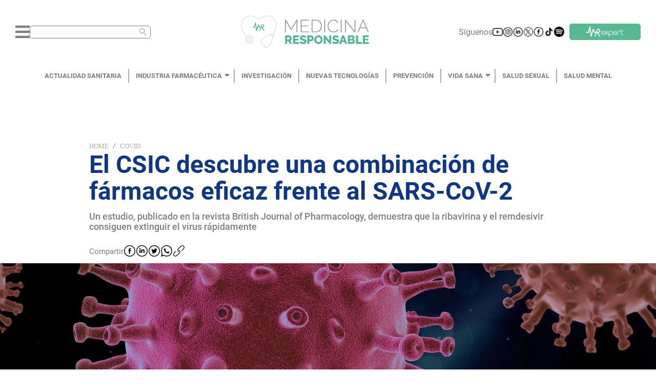

--- FILE ---
content_type: text/html; charset=utf-8
request_url: https://medicinaresponsable.com/covid/csic-descubre-combinacion-farmacos-eficaz-frente-sars-cov
body_size: 44938
content:
<!DOCTYPE html><html lang="es"><head><script type="application/ld+json">{"@context":"https://schema.org","@type":"NewsMediaOrganization","url":"https://medicinaresponsable.com","name":"Medicina Responsable","logo":{"@type":"ImageObject","url":"https://medicinaresponsable.com/logo_medicina_responsable.png","width":"838","height":"216"}}</script><meta name="viewport" content="width=device-width, initial-scale=1.0, maximum-scale=1.0,user-scalable=0" class="jsx-95a27a328acdf0f8"/><meta name="google-site-verification" content="Re7XF-DWfvvBFZnMsKcrDA_RKrLaNZ8zsfZRWzPmves" class="jsx-95a27a328acdf0f8"/><script class="jsx-95a27a328acdf0f8"> var googletag = googletag || {}; googletag.cmd = googletag.cmd || [];</script><meta charSet="UTF-8"/><title>El CSIC descubre una combinación de fármacos eficaz frente al SARS-CoV-2 - Medicina Responsable</title><meta name="description" content="Un estudio, publicado en la revista British Journal of Pharmacology, demuestra que la ribavirina y el remdesivir consiguen extinguir el virus rápidamente - Medicina Responsable"/><meta property="og:title" content="El CSIC descubre una combinación de fármacos eficaz frente al SARS-CoV-2 - Medicina Responsable"/><meta property="og:type" content="article"/><meta property="og:image" content="https://storage.googleapis.com/medicina-responsable.appspot.com/1713266020336.jpg?GoogleAccessId=firebase-adminsdk-2sbvv%40medicina-responsable.iam.gserviceaccount.com&amp;Expires=2524608000&amp;Signature=GwECylIt0dg%2FTp9vcWMRB95BnS66UJ0CC5K3SNG84ZX91LW3Vv41MWeE%2FdTTpIxVzelkLXLoFJwac3U%2Fm7P6D3jjyuEJbBwPI%2BFbKMT5ACKCbTglPjeJOk2jj5vIsRDfGF2Ksff3GzeAJOmlAM%2FDVfV3mkf%2BUT7c5IX%2F9MpsaFbt7esOYdR9Iy2frxJ1DmM9y2SCUn2qNgZ81oG2KfIHCdA%2BlP%2Bnx4CJLQBQ3q7IJoxqpP%2Bi7JjMKzm%2FxHGoes8YWET7cnA6mj2Z9Wujrd2tKD5NQRsVtJ8LHIK1%2BOM7FR58DyKyFERQaARjrnQZlcMAj%2Fwpf939HB3sgKSsymsOPw%3D%3D"/><meta property="og:url" content="https://medicinaresponsable.com/covid/csic-descubre-combinacion-farmacos-eficaz-frente-sars-cov"/><meta property="og:description" content="Un estudio, publicado en la revista British Journal of Pharmacology, demuestra que la ribavirina y el remdesivir consiguen extinguir el virus rápidamente"/><meta property="og:site_name" content="Medicina Responsable"/><meta name="twitter:card" content="summary_large_image"/><meta name="twitter:title" content="El CSIC descubre una combinación de fármacos eficaz frente al SARS-CoV-2"/><meta name="twitter:description" content="Un estudio, publicado en la revista British Journal of Pharmacology, demuestra que la ribavirina y el remdesivir consiguen extinguir el virus rápidamente"/><meta name="twitter:image" content="https://storage.googleapis.com/medicina-responsable.appspot.com/1713266020336.jpg?GoogleAccessId=firebase-adminsdk-2sbvv%40medicina-responsable.iam.gserviceaccount.com&amp;Expires=2524608000&amp;Signature=GwECylIt0dg%2FTp9vcWMRB95BnS66UJ0CC5K3SNG84ZX91LW3Vv41MWeE%2FdTTpIxVzelkLXLoFJwac3U%2Fm7P6D3jjyuEJbBwPI%2BFbKMT5ACKCbTglPjeJOk2jj5vIsRDfGF2Ksff3GzeAJOmlAM%2FDVfV3mkf%2BUT7c5IX%2F9MpsaFbt7esOYdR9Iy2frxJ1DmM9y2SCUn2qNgZ81oG2KfIHCdA%2BlP%2Bnx4CJLQBQ3q7IJoxqpP%2Bi7JjMKzm%2FxHGoes8YWET7cnA6mj2Z9Wujrd2tKD5NQRsVtJ8LHIK1%2BOM7FR58DyKyFERQaARjrnQZlcMAj%2Fwpf939HB3sgKSsymsOPw%3D%3D"/><meta name="twitter:image:alt"/><meta name="robots" content="index,follow"/><meta name="keywords" content="covid,csic"/><link rel="canonical" href="https://medicinaresponsable.com/covid/csic-descubre-combinacion-farmacos-eficaz-frente-sars-cov"/><script type="application/ld+json">{"@context":"https://schema.org","@type":"BreadcrumbList","itemListElement":[{"@type":"ListItem","position":1,"name":"Covid","item":"https://medicinaresponsable.com/covid"},{"@type":"ListItem","position":2,"name":"El CSIC descubre una combinación de fármacos eficaz frente al SARS-CoV-2"}]}</script><script type="application/ld+json">{"@context":"https://schema.org/","@type":"Article","headline":"El CSIC descubre una combinación de fármacos eficaz frente al SARS-CoV-2","image":{"@type":"ImageObject","url":"https://storage.googleapis.com/medicina-responsable.appspot.com/1713266020336.jpg?GoogleAccessId=firebase-adminsdk-2sbvv%40medicina-responsable.iam.gserviceaccount.com&Expires=2524608000&Signature=GwECylIt0dg%2FTp9vcWMRB95BnS66UJ0CC5K3SNG84ZX91LW3Vv41MWeE%2FdTTpIxVzelkLXLoFJwac3U%2Fm7P6D3jjyuEJbBwPI%2BFbKMT5ACKCbTglPjeJOk2jj5vIsRDfGF2Ksff3GzeAJOmlAM%2FDVfV3mkf%2BUT7c5IX%2F9MpsaFbt7esOYdR9Iy2frxJ1DmM9y2SCUn2qNgZ81oG2KfIHCdA%2BlP%2Bnx4CJLQBQ3q7IJoxqpP%2Bi7JjMKzm%2FxHGoes8YWET7cnA6mj2Z9Wujrd2tKD5NQRsVtJ8LHIK1%2BOM7FR58DyKyFERQaARjrnQZlcMAj%2Fwpf939HB3sgKSsymsOPw%3D%3D","width":"1440","height":"300"},"author":{"@type":"Person","name":"Europa Press"},"publisher":{"@type":"Organization","name":"Medicina Responsable","logo":{"@type":"ImageObject","url":"https://medicinaresponsable.com/logo_medicina_responsable.png","width":"838","height":"216"}},"datePublished":"2024-04-16"}</script><link rel="preload" as="image" imagesrcset="/_next/image?url=https%3A%2F%2Fstorage.googleapis.com%2Fmedicina-responsable.appspot.com%2F1713266020336.jpg%3FGoogleAccessId%3Dfirebase-adminsdk-2sbvv%2540medicina-responsable.iam.gserviceaccount.com%26Expires%3D2524608000%26Signature%3DGwECylIt0dg%252FTp9vcWMRB95BnS66UJ0CC5K3SNG84ZX91LW3Vv41MWeE%252FdTTpIxVzelkLXLoFJwac3U%252Fm7P6D3jjyuEJbBwPI%252BFbKMT5ACKCbTglPjeJOk2jj5vIsRDfGF2Ksff3GzeAJOmlAM%252FDVfV3mkf%252BUT7c5IX%252F9MpsaFbt7esOYdR9Iy2frxJ1DmM9y2SCUn2qNgZ81oG2KfIHCdA%252BlP%252Bnx4CJLQBQ3q7IJoxqpP%252Bi7JjMKzm%252FxHGoes8YWET7cnA6mj2Z9Wujrd2tKD5NQRsVtJ8LHIK1%252BOM7FR58DyKyFERQaARjrnQZlcMAj%252Fwpf939HB3sgKSsymsOPw%253D%253D&amp;w=640&amp;q=90 640w, /_next/image?url=https%3A%2F%2Fstorage.googleapis.com%2Fmedicina-responsable.appspot.com%2F1713266020336.jpg%3FGoogleAccessId%3Dfirebase-adminsdk-2sbvv%2540medicina-responsable.iam.gserviceaccount.com%26Expires%3D2524608000%26Signature%3DGwECylIt0dg%252FTp9vcWMRB95BnS66UJ0CC5K3SNG84ZX91LW3Vv41MWeE%252FdTTpIxVzelkLXLoFJwac3U%252Fm7P6D3jjyuEJbBwPI%252BFbKMT5ACKCbTglPjeJOk2jj5vIsRDfGF2Ksff3GzeAJOmlAM%252FDVfV3mkf%252BUT7c5IX%252F9MpsaFbt7esOYdR9Iy2frxJ1DmM9y2SCUn2qNgZ81oG2KfIHCdA%252BlP%252Bnx4CJLQBQ3q7IJoxqpP%252Bi7JjMKzm%252FxHGoes8YWET7cnA6mj2Z9Wujrd2tKD5NQRsVtJ8LHIK1%252BOM7FR58DyKyFERQaARjrnQZlcMAj%252Fwpf939HB3sgKSsymsOPw%253D%253D&amp;w=750&amp;q=90 750w, /_next/image?url=https%3A%2F%2Fstorage.googleapis.com%2Fmedicina-responsable.appspot.com%2F1713266020336.jpg%3FGoogleAccessId%3Dfirebase-adminsdk-2sbvv%2540medicina-responsable.iam.gserviceaccount.com%26Expires%3D2524608000%26Signature%3DGwECylIt0dg%252FTp9vcWMRB95BnS66UJ0CC5K3SNG84ZX91LW3Vv41MWeE%252FdTTpIxVzelkLXLoFJwac3U%252Fm7P6D3jjyuEJbBwPI%252BFbKMT5ACKCbTglPjeJOk2jj5vIsRDfGF2Ksff3GzeAJOmlAM%252FDVfV3mkf%252BUT7c5IX%252F9MpsaFbt7esOYdR9Iy2frxJ1DmM9y2SCUn2qNgZ81oG2KfIHCdA%252BlP%252Bnx4CJLQBQ3q7IJoxqpP%252Bi7JjMKzm%252FxHGoes8YWET7cnA6mj2Z9Wujrd2tKD5NQRsVtJ8LHIK1%252BOM7FR58DyKyFERQaARjrnQZlcMAj%252Fwpf939HB3sgKSsymsOPw%253D%253D&amp;w=828&amp;q=90 828w, /_next/image?url=https%3A%2F%2Fstorage.googleapis.com%2Fmedicina-responsable.appspot.com%2F1713266020336.jpg%3FGoogleAccessId%3Dfirebase-adminsdk-2sbvv%2540medicina-responsable.iam.gserviceaccount.com%26Expires%3D2524608000%26Signature%3DGwECylIt0dg%252FTp9vcWMRB95BnS66UJ0CC5K3SNG84ZX91LW3Vv41MWeE%252FdTTpIxVzelkLXLoFJwac3U%252Fm7P6D3jjyuEJbBwPI%252BFbKMT5ACKCbTglPjeJOk2jj5vIsRDfGF2Ksff3GzeAJOmlAM%252FDVfV3mkf%252BUT7c5IX%252F9MpsaFbt7esOYdR9Iy2frxJ1DmM9y2SCUn2qNgZ81oG2KfIHCdA%252BlP%252Bnx4CJLQBQ3q7IJoxqpP%252Bi7JjMKzm%252FxHGoes8YWET7cnA6mj2Z9Wujrd2tKD5NQRsVtJ8LHIK1%252BOM7FR58DyKyFERQaARjrnQZlcMAj%252Fwpf939HB3sgKSsymsOPw%253D%253D&amp;w=1080&amp;q=90 1080w, /_next/image?url=https%3A%2F%2Fstorage.googleapis.com%2Fmedicina-responsable.appspot.com%2F1713266020336.jpg%3FGoogleAccessId%3Dfirebase-adminsdk-2sbvv%2540medicina-responsable.iam.gserviceaccount.com%26Expires%3D2524608000%26Signature%3DGwECylIt0dg%252FTp9vcWMRB95BnS66UJ0CC5K3SNG84ZX91LW3Vv41MWeE%252FdTTpIxVzelkLXLoFJwac3U%252Fm7P6D3jjyuEJbBwPI%252BFbKMT5ACKCbTglPjeJOk2jj5vIsRDfGF2Ksff3GzeAJOmlAM%252FDVfV3mkf%252BUT7c5IX%252F9MpsaFbt7esOYdR9Iy2frxJ1DmM9y2SCUn2qNgZ81oG2KfIHCdA%252BlP%252Bnx4CJLQBQ3q7IJoxqpP%252Bi7JjMKzm%252FxHGoes8YWET7cnA6mj2Z9Wujrd2tKD5NQRsVtJ8LHIK1%252BOM7FR58DyKyFERQaARjrnQZlcMAj%252Fwpf939HB3sgKSsymsOPw%253D%253D&amp;w=1200&amp;q=90 1200w, /_next/image?url=https%3A%2F%2Fstorage.googleapis.com%2Fmedicina-responsable.appspot.com%2F1713266020336.jpg%3FGoogleAccessId%3Dfirebase-adminsdk-2sbvv%2540medicina-responsable.iam.gserviceaccount.com%26Expires%3D2524608000%26Signature%3DGwECylIt0dg%252FTp9vcWMRB95BnS66UJ0CC5K3SNG84ZX91LW3Vv41MWeE%252FdTTpIxVzelkLXLoFJwac3U%252Fm7P6D3jjyuEJbBwPI%252BFbKMT5ACKCbTglPjeJOk2jj5vIsRDfGF2Ksff3GzeAJOmlAM%252FDVfV3mkf%252BUT7c5IX%252F9MpsaFbt7esOYdR9Iy2frxJ1DmM9y2SCUn2qNgZ81oG2KfIHCdA%252BlP%252Bnx4CJLQBQ3q7IJoxqpP%252Bi7JjMKzm%252FxHGoes8YWET7cnA6mj2Z9Wujrd2tKD5NQRsVtJ8LHIK1%252BOM7FR58DyKyFERQaARjrnQZlcMAj%252Fwpf939HB3sgKSsymsOPw%253D%253D&amp;w=1920&amp;q=90 1920w, /_next/image?url=https%3A%2F%2Fstorage.googleapis.com%2Fmedicina-responsable.appspot.com%2F1713266020336.jpg%3FGoogleAccessId%3Dfirebase-adminsdk-2sbvv%2540medicina-responsable.iam.gserviceaccount.com%26Expires%3D2524608000%26Signature%3DGwECylIt0dg%252FTp9vcWMRB95BnS66UJ0CC5K3SNG84ZX91LW3Vv41MWeE%252FdTTpIxVzelkLXLoFJwac3U%252Fm7P6D3jjyuEJbBwPI%252BFbKMT5ACKCbTglPjeJOk2jj5vIsRDfGF2Ksff3GzeAJOmlAM%252FDVfV3mkf%252BUT7c5IX%252F9MpsaFbt7esOYdR9Iy2frxJ1DmM9y2SCUn2qNgZ81oG2KfIHCdA%252BlP%252Bnx4CJLQBQ3q7IJoxqpP%252Bi7JjMKzm%252FxHGoes8YWET7cnA6mj2Z9Wujrd2tKD5NQRsVtJ8LHIK1%252BOM7FR58DyKyFERQaARjrnQZlcMAj%252Fwpf939HB3sgKSsymsOPw%253D%253D&amp;w=2048&amp;q=90 2048w, /_next/image?url=https%3A%2F%2Fstorage.googleapis.com%2Fmedicina-responsable.appspot.com%2F1713266020336.jpg%3FGoogleAccessId%3Dfirebase-adminsdk-2sbvv%2540medicina-responsable.iam.gserviceaccount.com%26Expires%3D2524608000%26Signature%3DGwECylIt0dg%252FTp9vcWMRB95BnS66UJ0CC5K3SNG84ZX91LW3Vv41MWeE%252FdTTpIxVzelkLXLoFJwac3U%252Fm7P6D3jjyuEJbBwPI%252BFbKMT5ACKCbTglPjeJOk2jj5vIsRDfGF2Ksff3GzeAJOmlAM%252FDVfV3mkf%252BUT7c5IX%252F9MpsaFbt7esOYdR9Iy2frxJ1DmM9y2SCUn2qNgZ81oG2KfIHCdA%252BlP%252Bnx4CJLQBQ3q7IJoxqpP%252Bi7JjMKzm%252FxHGoes8YWET7cnA6mj2Z9Wujrd2tKD5NQRsVtJ8LHIK1%252BOM7FR58DyKyFERQaARjrnQZlcMAj%252Fwpf939HB3sgKSsymsOPw%253D%253D&amp;w=3840&amp;q=90 3840w" imagesizes="(max-width: 500px) 200vw, (max-width: 1441px) 100vw, 75vw"/><meta name="next-head-count" content="23"/><link rel="preload" href="/_next/static/css/0306381b89a95a20.css" as="style"/><link rel="stylesheet" href="/_next/static/css/0306381b89a95a20.css" data-n-g=""/><link rel="preload" href="/_next/static/css/9face37f70728d4e.css" as="style"/><link rel="stylesheet" href="/_next/static/css/9face37f70728d4e.css" data-n-p=""/><link rel="preload" href="/_next/static/css/82cbff0f20c87e1b.css" as="style"/><link rel="stylesheet" href="/_next/static/css/82cbff0f20c87e1b.css" data-n-p=""/><noscript data-n-css=""></noscript><script defer="" nomodule="" src="/_next/static/chunks/polyfills-5cd94c89d3acac5f.js"></script><script src="/_next/static/chunks/webpack-378e68e29c265886.js" defer=""></script><script src="/_next/static/chunks/framework-dc33c0b5493501f0.js" defer=""></script><script src="/_next/static/chunks/main-470ca1b07d10fb0c.js" defer=""></script><script src="/_next/static/chunks/pages/_app-6cdbeadffdc683f7.js" defer=""></script><script src="/_next/static/chunks/cb1608f2-6b59b6d98b5cdfd2.js" defer=""></script><script src="/_next/static/chunks/885-6e08bfada4f395a5.js" defer=""></script><script src="/_next/static/chunks/830-e6061b75a0e7aa76.js" defer=""></script><script src="/_next/static/chunks/159-975abcfa7dc0c60c.js" defer=""></script><script src="/_next/static/chunks/929-41dc7db32a238110.js" defer=""></script><script src="/_next/static/chunks/916-483132d3d5230ae8.js" defer=""></script><script src="/_next/static/chunks/741-11845e9c5eb47ac9.js" defer=""></script><script src="/_next/static/chunks/935-d0167f60502de1e9.js" defer=""></script><script src="/_next/static/chunks/238-8cea867785a9c651.js" defer=""></script><script src="/_next/static/chunks/113-6234fb225b2cad97.js" defer=""></script><script src="/_next/static/chunks/235-44291d99b2606922.js" defer=""></script><script src="/_next/static/chunks/922-80e7caa666f714ca.js" defer=""></script><script src="/_next/static/chunks/pages/new/%5Bslug%5D-998b93c1a5920fbe.js" defer=""></script><script src="/_next/static/RltmeMOaSROTJfcJ4X_KM/_buildManifest.js" defer=""></script><script src="/_next/static/RltmeMOaSROTJfcJ4X_KM/_ssgManifest.js" defer=""></script><script src="/_next/static/RltmeMOaSROTJfcJ4X_KM/_middlewareManifest.js" defer=""></script><style id="__jsx-95a27a328acdf0f8">#__next{min-height:100vh}</style></head><body class=""><div id="__next" data-reactroot=""><div class="styles_container_header__Whg41"><div class="styles_container_icons__po25_"><div class="styles_container_menu_search__vgzIN"><svg aria-hidden="true" focusable="false" data-prefix="fas" data-icon="bars" class="svg-inline--fa fa-bars fa-w-14 styles_icon_bars__hKxiY" role="img" xmlns="http://www.w3.org/2000/svg" viewBox="0 0 448 512"><path fill="currentColor" d="M16 132h416c8.837 0 16-7.163 16-16V76c0-8.837-7.163-16-16-16H16C7.163 60 0 67.163 0 76v40c0 8.837 7.163 16 16 16zm0 160h416c8.837 0 16-7.163 16-16v-40c0-8.837-7.163-16-16-16H16c-8.837 0-16 7.163-16 16v40c0 8.837 7.163 16 16 16zm0 160h416c8.837 0 16-7.163 16-16v-40c0-8.837-7.163-16-16-16H16c-8.837 0-16 7.163-16 16v40c0 8.837 7.163 16 16 16z"></path></svg><span class="ant-input-affix-wrapper ant-input-affix-wrapper-lg styles_input_search__Ch3s_" style="color:#ababab;padding:0 6.5px"><input type="text" autoComplete="off" aria-label="Buscar" value="" class="ant-input ant-input-lg"/><span class="ant-input-suffix"><span role="img" aria-label="search" tabindex="-1" class="anticon anticon-search"><svg viewBox="64 64 896 896" focusable="false" data-icon="search" width="1em" height="1em" fill="currentColor" aria-hidden="true"><path d="M909.6 854.5L649.9 594.8C690.2 542.7 712 479 712 412c0-80.2-31.3-155.4-87.9-212.1-56.6-56.7-132-87.9-212.1-87.9s-155.5 31.3-212.1 87.9C143.2 256.5 112 331.8 112 412c0 80.1 31.3 155.5 87.9 212.1C256.5 680.8 331.8 712 412 712c67 0 130.6-21.8 182.7-62l259.7 259.6a8.2 8.2 0 0011.6 0l43.6-43.5a8.2 8.2 0 000-11.6zM570.4 570.4C528 612.7 471.8 636 412 636s-116-23.3-158.4-65.6C211.3 528 188 471.8 188 412s23.3-116.1 65.6-158.4C296 211.3 352.2 188 412 188s116.1 23.2 158.4 65.6S636 352.2 636 412s-23.3 116.1-65.6 158.4z"></path></svg></span></span></span></div><div class="styles_container_img__fPbM2"><img src="/_next/static/media/logo.ff76d2e9.png" alt="logo_medicina" class="styles_icon_logo__EmI3f"/></div><div class="styles_container_suscribirme__FdSg_"><div class="styles_container_icon__exLct"><span class="styles_siguenos__FSU2h">Síguenos</span></div></div></div><div class="styles_backdrop_vertical_menu__Om2HW styles_pointer_none___Ag4W"></div></div><nav class="styles_menu__DzFKX"><div class="styles_menu_container__iLXDs"><ul class="styles_link_container__gGrOH"></ul></div></nav><div id="noticia_frm" class="styles_container_1440__2WxBK"><div id="bn1"><div class="styles_container_text_banner__pnN8f"><div class="ant-breadcrumb"><span><span class="ant-breadcrumb-link"><a href="/">Home</a></span><span class="ant-breadcrumb-separator">/</span></span><span><span class="ant-breadcrumb-link"><a href="/covid">Covid</a></span><span class="ant-breadcrumb-separator">/</span></span></div><h1 class="styles_title_banner__SWmEm">El CSIC descubre una combinación de fármacos eficaz frente al SARS-CoV-2</h1><h2 class="styles_subtitulo_banner__vHKIf">Un estudio, publicado en la revista British Journal of Pharmacology, demuestra que la ribavirina y el remdesivir consiguen extinguir el virus rápidamente</h2><div class="styles_container_share__YFusI"><span class="styles_text_share__FnE3T">Compartir</span><button aria-label="facebook" class="react-share__ShareButton" style="background-color:transparent;border:none;padding:0;font:inherit;color:inherit;cursor:pointer"><span style="box-sizing:border-box;display:inline-block;overflow:hidden;width:initial;height:initial;background:none;opacity:1;border:0;margin:0;padding:0;position:relative;max-width:100%"><span style="box-sizing:border-box;display:block;width:initial;height:initial;background:none;opacity:1;border:0;margin:0;padding:0;max-width:100%"><img style="display:block;max-width:100%;width:initial;height:initial;background:none;opacity:1;border:0;margin:0;padding:0" alt="" aria-hidden="true" src="[data-uri]"/></span><img alt="logo_facebook" src="[data-uri]" decoding="async" data-nimg="intrinsic" class="styles_icon_logo__jgUS5" style="position:absolute;top:0;left:0;bottom:0;right:0;box-sizing:border-box;padding:0;border:none;margin:auto;display:block;width:0;height:0;min-width:100%;max-width:100%;min-height:100%;max-height:100%"/><noscript><img alt="logo_facebook" srcSet="/_next/image?url=%2F_next%2Fstatic%2Fmedia%2Ffacebook.6c35b283.svg&amp;w=32&amp;q=75 1x, /_next/image?url=%2F_next%2Fstatic%2Fmedia%2Ffacebook.6c35b283.svg&amp;w=48&amp;q=75 2x" src="/_next/image?url=%2F_next%2Fstatic%2Fmedia%2Ffacebook.6c35b283.svg&amp;w=48&amp;q=75" decoding="async" data-nimg="intrinsic" style="position:absolute;top:0;left:0;bottom:0;right:0;box-sizing:border-box;padding:0;border:none;margin:auto;display:block;width:0;height:0;min-width:100%;max-width:100%;min-height:100%;max-height:100%" class="styles_icon_logo__jgUS5" loading="lazy"/></noscript></span></button><button aria-label="linkedin" class="react-share__ShareButton" style="background-color:transparent;border:none;padding:0;font:inherit;color:inherit;cursor:pointer"><span style="box-sizing:border-box;display:inline-block;overflow:hidden;width:initial;height:initial;background:none;opacity:1;border:0;margin:0;padding:0;position:relative;max-width:100%"><span style="box-sizing:border-box;display:block;width:initial;height:initial;background:none;opacity:1;border:0;margin:0;padding:0;max-width:100%"><img style="display:block;max-width:100%;width:initial;height:initial;background:none;opacity:1;border:0;margin:0;padding:0" alt="" aria-hidden="true" src="[data-uri]"/></span><img alt="logo_linkedln" src="[data-uri]" decoding="async" data-nimg="intrinsic" class="styles_icon_logo__jgUS5" style="position:absolute;top:0;left:0;bottom:0;right:0;box-sizing:border-box;padding:0;border:none;margin:auto;display:block;width:0;height:0;min-width:100%;max-width:100%;min-height:100%;max-height:100%"/><noscript><img alt="logo_linkedln" srcSet="/_next/image?url=%2F_next%2Fstatic%2Fmedia%2Flinkedln.54e1ca49.svg&amp;w=32&amp;q=75 1x, /_next/image?url=%2F_next%2Fstatic%2Fmedia%2Flinkedln.54e1ca49.svg&amp;w=48&amp;q=75 2x" src="/_next/image?url=%2F_next%2Fstatic%2Fmedia%2Flinkedln.54e1ca49.svg&amp;w=48&amp;q=75" decoding="async" data-nimg="intrinsic" style="position:absolute;top:0;left:0;bottom:0;right:0;box-sizing:border-box;padding:0;border:none;margin:auto;display:block;width:0;height:0;min-width:100%;max-width:100%;min-height:100%;max-height:100%" class="styles_icon_logo__jgUS5" loading="lazy"/></noscript></span></button><button aria-label="twitter" class="react-share__ShareButton" style="background-color:transparent;border:none;padding:0;font:inherit;color:inherit;cursor:pointer"><span style="box-sizing:border-box;display:inline-block;overflow:hidden;width:initial;height:initial;background:none;opacity:1;border:0;margin:0;padding:0;position:relative;max-width:100%"><span style="box-sizing:border-box;display:block;width:initial;height:initial;background:none;opacity:1;border:0;margin:0;padding:0;max-width:100%"><img style="display:block;max-width:100%;width:initial;height:initial;background:none;opacity:1;border:0;margin:0;padding:0" alt="" aria-hidden="true" src="[data-uri]"/></span><img alt="logo_twitter" src="[data-uri]" decoding="async" data-nimg="intrinsic" class="styles_icon_logo__jgUS5" style="position:absolute;top:0;left:0;bottom:0;right:0;box-sizing:border-box;padding:0;border:none;margin:auto;display:block;width:0;height:0;min-width:100%;max-width:100%;min-height:100%;max-height:100%"/><noscript><img alt="logo_twitter" srcSet="/_next/image?url=%2F_next%2Fstatic%2Fmedia%2Ftwitter.2243ca93.svg&amp;w=32&amp;q=75 1x, /_next/image?url=%2F_next%2Fstatic%2Fmedia%2Ftwitter.2243ca93.svg&amp;w=48&amp;q=75 2x" src="/_next/image?url=%2F_next%2Fstatic%2Fmedia%2Ftwitter.2243ca93.svg&amp;w=48&amp;q=75" decoding="async" data-nimg="intrinsic" style="position:absolute;top:0;left:0;bottom:0;right:0;box-sizing:border-box;padding:0;border:none;margin:auto;display:block;width:0;height:0;min-width:100%;max-width:100%;min-height:100%;max-height:100%" class="styles_icon_logo__jgUS5" loading="lazy"/></noscript></span></button><button aria-label="whatsapp" class="react-share__ShareButton" style="background-color:transparent;border:none;padding:0;font:inherit;color:inherit;cursor:pointer"><span style="box-sizing:border-box;display:inline-block;overflow:hidden;width:initial;height:initial;background:none;opacity:1;border:0;margin:0;padding:0;position:relative;max-width:100%"><span style="box-sizing:border-box;display:block;width:initial;height:initial;background:none;opacity:1;border:0;margin:0;padding:0;max-width:100%"><img style="display:block;max-width:100%;width:initial;height:initial;background:none;opacity:1;border:0;margin:0;padding:0" alt="" aria-hidden="true" src="[data-uri]"/></span><img alt="logo_whatsapp" src="[data-uri]" decoding="async" data-nimg="intrinsic" class="styles_icon_logo__jgUS5" style="position:absolute;top:0;left:0;bottom:0;right:0;box-sizing:border-box;padding:0;border:none;margin:auto;display:block;width:0;height:0;min-width:100%;max-width:100%;min-height:100%;max-height:100%"/><noscript><img alt="logo_whatsapp" srcSet="/_next/image?url=%2F_next%2Fstatic%2Fmedia%2Fwhatsapp.7ea5682e.svg&amp;w=32&amp;q=75 1x, /_next/image?url=%2F_next%2Fstatic%2Fmedia%2Fwhatsapp.7ea5682e.svg&amp;w=48&amp;q=75 2x" src="/_next/image?url=%2F_next%2Fstatic%2Fmedia%2Fwhatsapp.7ea5682e.svg&amp;w=48&amp;q=75" decoding="async" data-nimg="intrinsic" style="position:absolute;top:0;left:0;bottom:0;right:0;box-sizing:border-box;padding:0;border:none;margin:auto;display:block;width:0;height:0;min-width:100%;max-width:100%;min-height:100%;max-height:100%" class="styles_icon_logo__jgUS5" loading="lazy"/></noscript></span></button><button aria-label="facebook" class="react-share__ShareButton" style="background-color:transparent;border:none;padding:0;font:inherit;color:inherit;cursor:pointer"><span style="box-sizing:border-box;display:inline-block;overflow:hidden;width:initial;height:initial;background:none;opacity:1;border:0;margin:0;padding:0;position:relative;max-width:100%"><span style="box-sizing:border-box;display:block;width:initial;height:initial;background:none;opacity:1;border:0;margin:0;padding:0;max-width:100%"><img style="display:block;max-width:100%;width:initial;height:initial;background:none;opacity:1;border:0;margin:0;padding:0" alt="" aria-hidden="true" src="[data-uri]"/></span><img alt="logo_whatsapp" src="[data-uri]" decoding="async" data-nimg="intrinsic" class="styles_icon_logo__jgUS5" style="position:absolute;top:0;left:0;bottom:0;right:0;box-sizing:border-box;padding:0;border:none;margin:auto;display:block;width:0;height:0;min-width:100%;max-width:100%;min-height:100%;max-height:100%"/><noscript><img alt="logo_whatsapp" srcSet="/_next/image?url=%2F_next%2Fstatic%2Fmedia%2Fcopy.8824ede0.svg&amp;w=32&amp;q=75 1x, /_next/image?url=%2F_next%2Fstatic%2Fmedia%2Fcopy.8824ede0.svg&amp;w=48&amp;q=75 2x" src="/_next/image?url=%2F_next%2Fstatic%2Fmedia%2Fcopy.8824ede0.svg&amp;w=48&amp;q=75" decoding="async" data-nimg="intrinsic" style="position:absolute;top:0;left:0;bottom:0;right:0;box-sizing:border-box;padding:0;border:none;margin:auto;display:block;width:0;height:0;min-width:100%;max-width:100%;min-height:100%;max-height:100%" class="styles_icon_logo__jgUS5" loading="lazy"/></noscript></span></button></div></div><div class="styles_banner_one__VvbwK"><span style="box-sizing:border-box;display:block;overflow:hidden;width:initial;height:initial;background:none;opacity:1;border:0;margin:0;padding:0;position:absolute;top:0;left:0;bottom:0;right:0"><img alt="El CSIC descubre una combinación de fármacos eficaz frente al SARS-CoV-2" sizes="(max-width: 500px) 200vw, (max-width: 1441px) 100vw, 75vw" srcSet="/_next/image?url=https%3A%2F%2Fstorage.googleapis.com%2Fmedicina-responsable.appspot.com%2F1713266020336.jpg%3FGoogleAccessId%3Dfirebase-adminsdk-2sbvv%2540medicina-responsable.iam.gserviceaccount.com%26Expires%3D2524608000%26Signature%3DGwECylIt0dg%252FTp9vcWMRB95BnS66UJ0CC5K3SNG84ZX91LW3Vv41MWeE%252FdTTpIxVzelkLXLoFJwac3U%252Fm7P6D3jjyuEJbBwPI%252BFbKMT5ACKCbTglPjeJOk2jj5vIsRDfGF2Ksff3GzeAJOmlAM%252FDVfV3mkf%252BUT7c5IX%252F9MpsaFbt7esOYdR9Iy2frxJ1DmM9y2SCUn2qNgZ81oG2KfIHCdA%252BlP%252Bnx4CJLQBQ3q7IJoxqpP%252Bi7JjMKzm%252FxHGoes8YWET7cnA6mj2Z9Wujrd2tKD5NQRsVtJ8LHIK1%252BOM7FR58DyKyFERQaARjrnQZlcMAj%252Fwpf939HB3sgKSsymsOPw%253D%253D&amp;w=640&amp;q=90 640w, /_next/image?url=https%3A%2F%2Fstorage.googleapis.com%2Fmedicina-responsable.appspot.com%2F1713266020336.jpg%3FGoogleAccessId%3Dfirebase-adminsdk-2sbvv%2540medicina-responsable.iam.gserviceaccount.com%26Expires%3D2524608000%26Signature%3DGwECylIt0dg%252FTp9vcWMRB95BnS66UJ0CC5K3SNG84ZX91LW3Vv41MWeE%252FdTTpIxVzelkLXLoFJwac3U%252Fm7P6D3jjyuEJbBwPI%252BFbKMT5ACKCbTglPjeJOk2jj5vIsRDfGF2Ksff3GzeAJOmlAM%252FDVfV3mkf%252BUT7c5IX%252F9MpsaFbt7esOYdR9Iy2frxJ1DmM9y2SCUn2qNgZ81oG2KfIHCdA%252BlP%252Bnx4CJLQBQ3q7IJoxqpP%252Bi7JjMKzm%252FxHGoes8YWET7cnA6mj2Z9Wujrd2tKD5NQRsVtJ8LHIK1%252BOM7FR58DyKyFERQaARjrnQZlcMAj%252Fwpf939HB3sgKSsymsOPw%253D%253D&amp;w=750&amp;q=90 750w, /_next/image?url=https%3A%2F%2Fstorage.googleapis.com%2Fmedicina-responsable.appspot.com%2F1713266020336.jpg%3FGoogleAccessId%3Dfirebase-adminsdk-2sbvv%2540medicina-responsable.iam.gserviceaccount.com%26Expires%3D2524608000%26Signature%3DGwECylIt0dg%252FTp9vcWMRB95BnS66UJ0CC5K3SNG84ZX91LW3Vv41MWeE%252FdTTpIxVzelkLXLoFJwac3U%252Fm7P6D3jjyuEJbBwPI%252BFbKMT5ACKCbTglPjeJOk2jj5vIsRDfGF2Ksff3GzeAJOmlAM%252FDVfV3mkf%252BUT7c5IX%252F9MpsaFbt7esOYdR9Iy2frxJ1DmM9y2SCUn2qNgZ81oG2KfIHCdA%252BlP%252Bnx4CJLQBQ3q7IJoxqpP%252Bi7JjMKzm%252FxHGoes8YWET7cnA6mj2Z9Wujrd2tKD5NQRsVtJ8LHIK1%252BOM7FR58DyKyFERQaARjrnQZlcMAj%252Fwpf939HB3sgKSsymsOPw%253D%253D&amp;w=828&amp;q=90 828w, /_next/image?url=https%3A%2F%2Fstorage.googleapis.com%2Fmedicina-responsable.appspot.com%2F1713266020336.jpg%3FGoogleAccessId%3Dfirebase-adminsdk-2sbvv%2540medicina-responsable.iam.gserviceaccount.com%26Expires%3D2524608000%26Signature%3DGwECylIt0dg%252FTp9vcWMRB95BnS66UJ0CC5K3SNG84ZX91LW3Vv41MWeE%252FdTTpIxVzelkLXLoFJwac3U%252Fm7P6D3jjyuEJbBwPI%252BFbKMT5ACKCbTglPjeJOk2jj5vIsRDfGF2Ksff3GzeAJOmlAM%252FDVfV3mkf%252BUT7c5IX%252F9MpsaFbt7esOYdR9Iy2frxJ1DmM9y2SCUn2qNgZ81oG2KfIHCdA%252BlP%252Bnx4CJLQBQ3q7IJoxqpP%252Bi7JjMKzm%252FxHGoes8YWET7cnA6mj2Z9Wujrd2tKD5NQRsVtJ8LHIK1%252BOM7FR58DyKyFERQaARjrnQZlcMAj%252Fwpf939HB3sgKSsymsOPw%253D%253D&amp;w=1080&amp;q=90 1080w, /_next/image?url=https%3A%2F%2Fstorage.googleapis.com%2Fmedicina-responsable.appspot.com%2F1713266020336.jpg%3FGoogleAccessId%3Dfirebase-adminsdk-2sbvv%2540medicina-responsable.iam.gserviceaccount.com%26Expires%3D2524608000%26Signature%3DGwECylIt0dg%252FTp9vcWMRB95BnS66UJ0CC5K3SNG84ZX91LW3Vv41MWeE%252FdTTpIxVzelkLXLoFJwac3U%252Fm7P6D3jjyuEJbBwPI%252BFbKMT5ACKCbTglPjeJOk2jj5vIsRDfGF2Ksff3GzeAJOmlAM%252FDVfV3mkf%252BUT7c5IX%252F9MpsaFbt7esOYdR9Iy2frxJ1DmM9y2SCUn2qNgZ81oG2KfIHCdA%252BlP%252Bnx4CJLQBQ3q7IJoxqpP%252Bi7JjMKzm%252FxHGoes8YWET7cnA6mj2Z9Wujrd2tKD5NQRsVtJ8LHIK1%252BOM7FR58DyKyFERQaARjrnQZlcMAj%252Fwpf939HB3sgKSsymsOPw%253D%253D&amp;w=1200&amp;q=90 1200w, /_next/image?url=https%3A%2F%2Fstorage.googleapis.com%2Fmedicina-responsable.appspot.com%2F1713266020336.jpg%3FGoogleAccessId%3Dfirebase-adminsdk-2sbvv%2540medicina-responsable.iam.gserviceaccount.com%26Expires%3D2524608000%26Signature%3DGwECylIt0dg%252FTp9vcWMRB95BnS66UJ0CC5K3SNG84ZX91LW3Vv41MWeE%252FdTTpIxVzelkLXLoFJwac3U%252Fm7P6D3jjyuEJbBwPI%252BFbKMT5ACKCbTglPjeJOk2jj5vIsRDfGF2Ksff3GzeAJOmlAM%252FDVfV3mkf%252BUT7c5IX%252F9MpsaFbt7esOYdR9Iy2frxJ1DmM9y2SCUn2qNgZ81oG2KfIHCdA%252BlP%252Bnx4CJLQBQ3q7IJoxqpP%252Bi7JjMKzm%252FxHGoes8YWET7cnA6mj2Z9Wujrd2tKD5NQRsVtJ8LHIK1%252BOM7FR58DyKyFERQaARjrnQZlcMAj%252Fwpf939HB3sgKSsymsOPw%253D%253D&amp;w=1920&amp;q=90 1920w, /_next/image?url=https%3A%2F%2Fstorage.googleapis.com%2Fmedicina-responsable.appspot.com%2F1713266020336.jpg%3FGoogleAccessId%3Dfirebase-adminsdk-2sbvv%2540medicina-responsable.iam.gserviceaccount.com%26Expires%3D2524608000%26Signature%3DGwECylIt0dg%252FTp9vcWMRB95BnS66UJ0CC5K3SNG84ZX91LW3Vv41MWeE%252FdTTpIxVzelkLXLoFJwac3U%252Fm7P6D3jjyuEJbBwPI%252BFbKMT5ACKCbTglPjeJOk2jj5vIsRDfGF2Ksff3GzeAJOmlAM%252FDVfV3mkf%252BUT7c5IX%252F9MpsaFbt7esOYdR9Iy2frxJ1DmM9y2SCUn2qNgZ81oG2KfIHCdA%252BlP%252Bnx4CJLQBQ3q7IJoxqpP%252Bi7JjMKzm%252FxHGoes8YWET7cnA6mj2Z9Wujrd2tKD5NQRsVtJ8LHIK1%252BOM7FR58DyKyFERQaARjrnQZlcMAj%252Fwpf939HB3sgKSsymsOPw%253D%253D&amp;w=2048&amp;q=90 2048w, /_next/image?url=https%3A%2F%2Fstorage.googleapis.com%2Fmedicina-responsable.appspot.com%2F1713266020336.jpg%3FGoogleAccessId%3Dfirebase-adminsdk-2sbvv%2540medicina-responsable.iam.gserviceaccount.com%26Expires%3D2524608000%26Signature%3DGwECylIt0dg%252FTp9vcWMRB95BnS66UJ0CC5K3SNG84ZX91LW3Vv41MWeE%252FdTTpIxVzelkLXLoFJwac3U%252Fm7P6D3jjyuEJbBwPI%252BFbKMT5ACKCbTglPjeJOk2jj5vIsRDfGF2Ksff3GzeAJOmlAM%252FDVfV3mkf%252BUT7c5IX%252F9MpsaFbt7esOYdR9Iy2frxJ1DmM9y2SCUn2qNgZ81oG2KfIHCdA%252BlP%252Bnx4CJLQBQ3q7IJoxqpP%252Bi7JjMKzm%252FxHGoes8YWET7cnA6mj2Z9Wujrd2tKD5NQRsVtJ8LHIK1%252BOM7FR58DyKyFERQaARjrnQZlcMAj%252Fwpf939HB3sgKSsymsOPw%253D%253D&amp;w=3840&amp;q=90 3840w" src="/_next/image?url=https%3A%2F%2Fstorage.googleapis.com%2Fmedicina-responsable.appspot.com%2F1713266020336.jpg%3FGoogleAccessId%3Dfirebase-adminsdk-2sbvv%2540medicina-responsable.iam.gserviceaccount.com%26Expires%3D2524608000%26Signature%3DGwECylIt0dg%252FTp9vcWMRB95BnS66UJ0CC5K3SNG84ZX91LW3Vv41MWeE%252FdTTpIxVzelkLXLoFJwac3U%252Fm7P6D3jjyuEJbBwPI%252BFbKMT5ACKCbTglPjeJOk2jj5vIsRDfGF2Ksff3GzeAJOmlAM%252FDVfV3mkf%252BUT7c5IX%252F9MpsaFbt7esOYdR9Iy2frxJ1DmM9y2SCUn2qNgZ81oG2KfIHCdA%252BlP%252Bnx4CJLQBQ3q7IJoxqpP%252Bi7JjMKzm%252FxHGoes8YWET7cnA6mj2Z9Wujrd2tKD5NQRsVtJ8LHIK1%252BOM7FR58DyKyFERQaARjrnQZlcMAj%252Fwpf939HB3sgKSsymsOPw%253D%253D&amp;w=3840&amp;q=90" decoding="async" data-nimg="fill" style="position:absolute;top:0;left:0;bottom:0;right:0;box-sizing:border-box;padding:0;border:none;margin:auto;display:block;width:0;height:0;min-width:100%;max-width:100%;min-height:100%;max-height:100%;object-fit:cover;object-position:top center;filter:blur(20px);background-size:cover;background-image:url(&quot;[data-uri]&quot;);background-position:top center"/></span></div></div> <div class="styles_container_full__lf8ym"><div class="styles_containerAdversiting__F0qgl"><div class="styles_spacingModule__h53Br"><section class="ant-layout"><div class="styles_container_bg___3SVy"><main class="ant-layout-content styles_container_1060__X1D1l"><div id="div-gpt-ad-1517575245450-l1" class="styles_custom_ads_side__5Hw9x"></div></main></div></section></div></div><div class="ant-row styles_container_content__Ga68u"><div class="ant-row" style="margin-left:-10px;margin-right:-10px;margin-top:-10px;margin-bottom:-10px"><div style="padding-left:10px;padding-right:10px;padding-top:10px;padding-bottom:10px" class="ant-col ant-col-md-24 ant-col-lg-18 ant-col-xl-18 ant-col-xxl-18"><div class="styles_container_text__4sd06"><div class="styles_container_firma_especial__TO8CV"><div class="styles_container_firma_avatar__gJnRY"><div style="background-image:url([data-uri])" class="styles_container_avatar__EoxzH"></div><div><p class="styles_firma__J7Nan">Por<!-- --> <span class="styles_underline__g5koB">Europa Press</span></p><span class="styles_firma_noticia__47fso">16 de abril de 2024</span></div></div></div><div id="styles_container_parrafos__9_Qec"><p>Una investigación liderada por científicos del Consejo Superior de Investigaciones Científicas (CSIC), con participación del Instituto de Investigación Sanitaria de la Fundación Jiménez Díaz-Universidad Autónoma de Madrid (IIS-FJD/UAM), ha encontrado una combinación novedosa de dos fármacos que es eficaz frente al virus causante de la <a href="https://medicinaresponsable.com/covid/dos-millones-personas-covid-persistente-espana">Covid-19.</a></p>
<p>El estudio, publicado en la revista British Journal of Pharmacology, <strong>demuestra que la ribavirina, un agente antiviral de amplio espectro, y el remdesivir, un agente efectivo aprobado frente a la Covid-19, </strong>consiguen extinguir el virus rápidamente cuando se usan en combinación.</p>
<p>Este hallazgo abre nuevas posibilidades de tratamiento para la supresión efectiva del SARS-CoV-2, <strong>especialmente en aquellos pacientes vulnerables que no consiguen eliminar el virus. </strong>&quot;Aunque en la actualidad la infección por SARS-CoV-2 no reviste la misma gravedad que al comienzo de la pandemia, en pacientes vulnerables, como los inmunodeprimidos, es importante disponer de nuevas combinaciones de fármacos para combatirlo&quot;, señala la investigadora del CSIC en el Centro Nacional de Biotecnología (CNB-CSIC) y colaboradora del IIS-FJD, Celia Perales.</p>
<p>Para desvelar el mecanismo de actuación de estos fármacos, los científicos han aplicado métodos de secuenciación masiva sobre los virus resultantes tras el tratamiento. Así, el investigador del CSIC en el Centro de Biología Molecular Severo Ochoa (CBM-CSIC-UAM), Esteban Domingo, destaca que se ha identificado que &quot;estos fármacos consiguen colapsar la replicación del virus al inducir un exceso de mutaciones en su genoma que afectan a la viabilidad viral&quot;.</p>
<p>Este mecanismo, denominado &quot;mutagénesis letal&quot;, es una estrategia antiviral de amplio espectro que ya se ha aplicado exitosamente con otros virus ARN altamente variables.</p>
<p>El trabajo es fruto de la colaboración de <strong>varios centros del CSIC, el Centro Nacional de Biotecnología, el Centro de Biología Molecular Severo Ochoa y el Instituto de Biología Molecular de Barcelona.</strong> En este último, el grupo está desarrollando investigaciones acerca de la estructura y actividad de la maquinaría encargada de multiplicar el virus. Además, la estrecha colaboración con el IIS-FJD abre la posibilidad de trasladar a la clínica los hallazgos descritos en esta publicación.</p><hr class="styles_hr_spacing__fUEqg"/></div></div></div><div style="padding-left:10px;padding-right:10px;padding-top:10px;padding-bottom:10px" class="ant-col ant-col-xs-24 ant-col-sm-24 ant-col-md-24 ant-col-lg-6 ant-col-xl-6 ant-col-xxl-6"><div class="ant-row styles_spacing__W1faC"><div class="ant-col ant-col-24"><div class="styles_container_related_banner__F6OJs"><div class="styles_content_title__o_xEA"><p class="styles_noticias_relacionadas__lKm_E">Noticias relacionadas</p><hr class="styles_hr_spacing_title__22ZoM"/></div><div class="ant-row styles_custom_ant_row__xmAVl" style="margin-left:-5px;margin-right:-5px;margin-top:-5px;margin-bottom:-5px"><div style="padding-left:5px;padding-right:5px;padding-top:5px;padding-bottom:5px" class="ant-col ant-col-xs-24 ant-col-sm-8 ant-col-md-8 ant-col-lg-24 ant-col-xl-24 ant-col-xxl-24"><div class="styles_container_relacionada__KqHvM"><div class="styles_container_image_relacionada__0Vh76"><span style="box-sizing:border-box;display:inline-block;overflow:hidden;width:initial;height:initial;background:none;opacity:1;border:0;margin:0;padding:0;position:relative;max-width:100%"><span style="box-sizing:border-box;display:block;width:initial;height:initial;background:none;opacity:1;border:0;margin:0;padding:0;max-width:100%"><img style="display:block;max-width:100%;width:initial;height:initial;background:none;opacity:1;border:0;margin:0;padding:0" alt="" aria-hidden="true" src="[data-uri]"/></span><img alt="las-aguas-residuales-indican-que-la-incidencia-covid-comenzara-a-bajar-a-partir-del-proximo-lunes" src="[data-uri]" decoding="async" data-nimg="intrinsic" class="styles_img_related__ERrWS" style="position:absolute;top:0;left:0;bottom:0;right:0;box-sizing:border-box;padding:0;border:none;margin:auto;display:block;width:0;height:0;min-width:100%;max-width:100%;min-height:100%;max-height:100%;filter:blur(20px);background-size:cover;background-image:url(&quot;[data-uri]&quot;);background-position:0% 0%"/><noscript><img alt="las-aguas-residuales-indican-que-la-incidencia-covid-comenzara-a-bajar-a-partir-del-proximo-lunes" srcSet="/_next/image?url=https%3A%2F%2Fstorage.googleapis.com%2Fmedicina-responsable.appspot.com%2F1656672313844.jpg%3FGoogleAccessId%3Dfirebase-adminsdk-2sbvv%2540medicina-responsable.iam.gserviceaccount.com%26Expires%3D2524604400%26Signature%3DWY6%252BAu8O%252FWZcRqrtgD%252Bx9rFf3fWcwnoX3wMwRju9wRPDQm3TRM%252FKryAn36HcKgs9mK%252B78R9TqXTJ7cVu3h%252FG9jlclKJPjFsSCdyZD6S7e5K9I0trAdbH5t4ADmgV2iy5qJ68VOwvIkWe4EFwQfz2KY1Za3FiP8BiXb8Vw%252FykqNxmYiqFoG8z5ukU39XxymODvWCDTb6%252FsSFn%252BCoRSKd6Jib49HkFYAxOhEhpT6yIbjF9eGctjJvYW67W15n0Wfhe6b4uzs4i%252BkfddKA%252B2LxEE1hP1qsiWJ0aaOj005PVa828BpveabdfTGj2RKH5xaMIvBn62rj5e2cETXg04MEeoQ%253D%253D&amp;w=640&amp;q=100 1x, /_next/image?url=https%3A%2F%2Fstorage.googleapis.com%2Fmedicina-responsable.appspot.com%2F1656672313844.jpg%3FGoogleAccessId%3Dfirebase-adminsdk-2sbvv%2540medicina-responsable.iam.gserviceaccount.com%26Expires%3D2524604400%26Signature%3DWY6%252BAu8O%252FWZcRqrtgD%252Bx9rFf3fWcwnoX3wMwRju9wRPDQm3TRM%252FKryAn36HcKgs9mK%252B78R9TqXTJ7cVu3h%252FG9jlclKJPjFsSCdyZD6S7e5K9I0trAdbH5t4ADmgV2iy5qJ68VOwvIkWe4EFwQfz2KY1Za3FiP8BiXb8Vw%252FykqNxmYiqFoG8z5ukU39XxymODvWCDTb6%252FsSFn%252BCoRSKd6Jib49HkFYAxOhEhpT6yIbjF9eGctjJvYW67W15n0Wfhe6b4uzs4i%252BkfddKA%252B2LxEE1hP1qsiWJ0aaOj005PVa828BpveabdfTGj2RKH5xaMIvBn62rj5e2cETXg04MEeoQ%253D%253D&amp;w=1080&amp;q=100 2x" src="/_next/image?url=https%3A%2F%2Fstorage.googleapis.com%2Fmedicina-responsable.appspot.com%2F1656672313844.jpg%3FGoogleAccessId%3Dfirebase-adminsdk-2sbvv%2540medicina-responsable.iam.gserviceaccount.com%26Expires%3D2524604400%26Signature%3DWY6%252BAu8O%252FWZcRqrtgD%252Bx9rFf3fWcwnoX3wMwRju9wRPDQm3TRM%252FKryAn36HcKgs9mK%252B78R9TqXTJ7cVu3h%252FG9jlclKJPjFsSCdyZD6S7e5K9I0trAdbH5t4ADmgV2iy5qJ68VOwvIkWe4EFwQfz2KY1Za3FiP8BiXb8Vw%252FykqNxmYiqFoG8z5ukU39XxymODvWCDTb6%252FsSFn%252BCoRSKd6Jib49HkFYAxOhEhpT6yIbjF9eGctjJvYW67W15n0Wfhe6b4uzs4i%252BkfddKA%252B2LxEE1hP1qsiWJ0aaOj005PVa828BpveabdfTGj2RKH5xaMIvBn62rj5e2cETXg04MEeoQ%253D%253D&amp;w=1080&amp;q=100" decoding="async" data-nimg="intrinsic" style="position:absolute;top:0;left:0;bottom:0;right:0;box-sizing:border-box;padding:0;border:none;margin:auto;display:block;width:0;height:0;min-width:100%;max-width:100%;min-height:100%;max-height:100%" class="styles_img_related__ERrWS" loading="lazy"/></noscript></span></div><div class="styles_container_seccion__GO7C3"><a class="styles_text_seccion__j9_pG" href="/covid">Covid</a><p class="styles_parrafo_seccion__mojh8">Las aguas residuales indican que la incidencia Covid comenzará a bajar esta semana</p><p class="styles_subparrafo_seccion__G2g2i">Esto supondría que estamos ante el fin de la séptima ola, aunque los expertos recomiendan no bajar la guardia</p></div><hr class="styles_hr_spacing_relacionada__N7gtX"/></div></div><div style="padding-left:5px;padding-right:5px;padding-top:5px;padding-bottom:5px" class="ant-col ant-col-xs-24 ant-col-sm-8 ant-col-md-8 ant-col-lg-24 ant-col-xl-24 ant-col-xxl-24"><div class="styles_container_relacionada__KqHvM"><div class="styles_container_image_relacionada_dos__CysOP"><span style="box-sizing:border-box;display:inline-block;overflow:hidden;width:initial;height:initial;background:none;opacity:1;border:0;margin:0;padding:0;position:relative;max-width:100%"><span style="box-sizing:border-box;display:block;width:initial;height:initial;background:none;opacity:1;border:0;margin:0;padding:0;max-width:100%"><img style="display:block;max-width:100%;width:initial;height:initial;background:none;opacity:1;border:0;margin:0;padding:0" alt="" aria-hidden="true" src="[data-uri]"/></span><img alt="informe-independiente-gestion-covid-advierte-nueva-pandemia-probable" src="[data-uri]" decoding="async" data-nimg="intrinsic" class="styles_img_related__ERrWS" style="position:absolute;top:0;left:0;bottom:0;right:0;box-sizing:border-box;padding:0;border:none;margin:auto;display:block;width:0;height:0;min-width:100%;max-width:100%;min-height:100%;max-height:100%;filter:blur(20px);background-size:cover;background-image:url(&quot;[data-uri]&quot;);background-position:0% 0%"/><noscript><img alt="informe-independiente-gestion-covid-advierte-nueva-pandemia-probable" srcSet="/_next/image?url=https%3A%2F%2Fstorage.googleapis.com%2Fmedicina-responsable.appspot.com%2F1703242201344.jpg%3FGoogleAccessId%3Dfirebase-adminsdk-2sbvv%2540medicina-responsable.iam.gserviceaccount.com%26Expires%3D2524608000%26Signature%3DOsvd%252BL9BFJh%252BjYxYeZVbAsldf0uSkYY9p%252FGYzZIdu0pmKKBf6kr%252BT1BrjOzBw46zbfCFbWBNfkxKNK8eu6pA77HP1SCsuzjwBKXoc0mY7lErdryppcyvmfKjTH9%252BLxX25xTP16L7JHpkM86YQLBGpYcRc2h2diRoG%252F0xfsFx8rjjNZ%252BwRLQbHrmMwvWGnHM%252BD7UKx17jvfSxHKfJZpcYOd2%252BhGYts0OgffSlilk%252BMSkqK4TGlim%252FAjSfOb8NVlSUv5na4B1oEr5aKIluQ2n%252BeXT53NJm%252F3chHDyf7Bl2mB%252FhMQOZApmBSqxxpAVHXF0YglQrOCClpadnjPMh6mbbDQ%253D%253D&amp;w=640&amp;q=100 1x, /_next/image?url=https%3A%2F%2Fstorage.googleapis.com%2Fmedicina-responsable.appspot.com%2F1703242201344.jpg%3FGoogleAccessId%3Dfirebase-adminsdk-2sbvv%2540medicina-responsable.iam.gserviceaccount.com%26Expires%3D2524608000%26Signature%3DOsvd%252BL9BFJh%252BjYxYeZVbAsldf0uSkYY9p%252FGYzZIdu0pmKKBf6kr%252BT1BrjOzBw46zbfCFbWBNfkxKNK8eu6pA77HP1SCsuzjwBKXoc0mY7lErdryppcyvmfKjTH9%252BLxX25xTP16L7JHpkM86YQLBGpYcRc2h2diRoG%252F0xfsFx8rjjNZ%252BwRLQbHrmMwvWGnHM%252BD7UKx17jvfSxHKfJZpcYOd2%252BhGYts0OgffSlilk%252BMSkqK4TGlim%252FAjSfOb8NVlSUv5na4B1oEr5aKIluQ2n%252BeXT53NJm%252F3chHDyf7Bl2mB%252FhMQOZApmBSqxxpAVHXF0YglQrOCClpadnjPMh6mbbDQ%253D%253D&amp;w=1080&amp;q=100 2x" src="/_next/image?url=https%3A%2F%2Fstorage.googleapis.com%2Fmedicina-responsable.appspot.com%2F1703242201344.jpg%3FGoogleAccessId%3Dfirebase-adminsdk-2sbvv%2540medicina-responsable.iam.gserviceaccount.com%26Expires%3D2524608000%26Signature%3DOsvd%252BL9BFJh%252BjYxYeZVbAsldf0uSkYY9p%252FGYzZIdu0pmKKBf6kr%252BT1BrjOzBw46zbfCFbWBNfkxKNK8eu6pA77HP1SCsuzjwBKXoc0mY7lErdryppcyvmfKjTH9%252BLxX25xTP16L7JHpkM86YQLBGpYcRc2h2diRoG%252F0xfsFx8rjjNZ%252BwRLQbHrmMwvWGnHM%252BD7UKx17jvfSxHKfJZpcYOd2%252BhGYts0OgffSlilk%252BMSkqK4TGlim%252FAjSfOb8NVlSUv5na4B1oEr5aKIluQ2n%252BeXT53NJm%252F3chHDyf7Bl2mB%252FhMQOZApmBSqxxpAVHXF0YglQrOCClpadnjPMh6mbbDQ%253D%253D&amp;w=1080&amp;q=100" decoding="async" data-nimg="intrinsic" style="position:absolute;top:0;left:0;bottom:0;right:0;box-sizing:border-box;padding:0;border:none;margin:auto;display:block;width:0;height:0;min-width:100%;max-width:100%;min-height:100%;max-height:100%" class="styles_img_related__ERrWS" loading="lazy"/></noscript></span></div><div class="styles_container_seccion__GO7C3"><a class="styles_text_seccion__j9_pG" href="/covid">Covid</a><p class="styles_parrafo_seccion__mojh8">El informe sobre la gestión de la Covid advierte que “una nueva pandemia no sólo es posible sino probable”</p><p class="styles_subparrafo_seccion__G2g2i">Presentado por la ministra de Sanidad Mónica García, el informe apunta, además, que “España no estaba preparada para la pandemia”</p></div><hr class="styles_hr_spacing_relacionada__N7gtX"/></div></div><div style="padding-left:5px;padding-right:5px;padding-top:5px;padding-bottom:5px" class="ant-col ant-col-xs-24 ant-col-sm-8 ant-col-md-8 ant-col-lg-24 ant-col-xl-24 ant-col-xxl-24"><div class="styles_container_relacionada__KqHvM"><div class="styles_container_image_relacionada__0Vh76"><span style="box-sizing:border-box;display:inline-block;overflow:hidden;width:initial;height:initial;background:none;opacity:1;border:0;margin:0;padding:0;position:relative;max-width:100%"><span style="box-sizing:border-box;display:block;width:initial;height:initial;background:none;opacity:1;border:0;margin:0;padding:0;max-width:100%"><img style="display:block;max-width:100%;width:initial;height:initial;background:none;opacity:1;border:0;margin:0;padding:0" alt="" aria-hidden="true" src="[data-uri]"/></span><img alt="el-fin-de-las-mascarillas-reducira-el-dolor-de-cabeza-1650368081332" src="[data-uri]" decoding="async" data-nimg="intrinsic" class="styles_img_related__ERrWS" style="position:absolute;top:0;left:0;bottom:0;right:0;box-sizing:border-box;padding:0;border:none;margin:auto;display:block;width:0;height:0;min-width:100%;max-width:100%;min-height:100%;max-height:100%;filter:blur(20px);background-size:cover;background-image:url(&quot;[data-uri]&quot;);background-position:0% 0%"/><noscript><img alt="el-fin-de-las-mascarillas-reducira-el-dolor-de-cabeza-1650368081332" srcSet="/_next/image?url=https%3A%2F%2Fstorage.googleapis.com%2Fmedicina-responsable.appspot.com%2F1650368079163.jpg%3FGoogleAccessId%3Dfirebase-adminsdk-2sbvv%2540medicina-responsable.iam.gserviceaccount.com%26Expires%3D2524604400%26Signature%3DVD%252Bm29S%252BQbBxKlOms6BVltM%252F5YuPbG9SsNkai3KgTXEXVfIqhSxCYlHIkYarvSG5jVlRkzFvJvSzUSwkhZY8kAHoK%252BCgf7UoEQxjLujuP2gpEEHBdOFIxELJP89bSHYmjcR9KFdNHuwck91EIM285D8eG7Wg4wBBMEvc6fKGdtB0RpryH%252BdeI8rQzx5zlR%252FbUuyfQDDQUSypL33ZWF6GdqqnoSRFP5YovCwdl0MLlQdXLwdwb4Bm5Di9EBPsTsi39ROSdNNjMVQxtwO2sLfUxdprcqYIg5H3N33pJjsxPMg68Ke4X4yj7u%252BnP8abs86BGUzuX2FLhdvmWF%252FM7sbgAw%253D%253D&amp;w=640&amp;q=100 1x, /_next/image?url=https%3A%2F%2Fstorage.googleapis.com%2Fmedicina-responsable.appspot.com%2F1650368079163.jpg%3FGoogleAccessId%3Dfirebase-adminsdk-2sbvv%2540medicina-responsable.iam.gserviceaccount.com%26Expires%3D2524604400%26Signature%3DVD%252Bm29S%252BQbBxKlOms6BVltM%252F5YuPbG9SsNkai3KgTXEXVfIqhSxCYlHIkYarvSG5jVlRkzFvJvSzUSwkhZY8kAHoK%252BCgf7UoEQxjLujuP2gpEEHBdOFIxELJP89bSHYmjcR9KFdNHuwck91EIM285D8eG7Wg4wBBMEvc6fKGdtB0RpryH%252BdeI8rQzx5zlR%252FbUuyfQDDQUSypL33ZWF6GdqqnoSRFP5YovCwdl0MLlQdXLwdwb4Bm5Di9EBPsTsi39ROSdNNjMVQxtwO2sLfUxdprcqYIg5H3N33pJjsxPMg68Ke4X4yj7u%252BnP8abs86BGUzuX2FLhdvmWF%252FM7sbgAw%253D%253D&amp;w=1080&amp;q=100 2x" src="/_next/image?url=https%3A%2F%2Fstorage.googleapis.com%2Fmedicina-responsable.appspot.com%2F1650368079163.jpg%3FGoogleAccessId%3Dfirebase-adminsdk-2sbvv%2540medicina-responsable.iam.gserviceaccount.com%26Expires%3D2524604400%26Signature%3DVD%252Bm29S%252BQbBxKlOms6BVltM%252F5YuPbG9SsNkai3KgTXEXVfIqhSxCYlHIkYarvSG5jVlRkzFvJvSzUSwkhZY8kAHoK%252BCgf7UoEQxjLujuP2gpEEHBdOFIxELJP89bSHYmjcR9KFdNHuwck91EIM285D8eG7Wg4wBBMEvc6fKGdtB0RpryH%252BdeI8rQzx5zlR%252FbUuyfQDDQUSypL33ZWF6GdqqnoSRFP5YovCwdl0MLlQdXLwdwb4Bm5Di9EBPsTsi39ROSdNNjMVQxtwO2sLfUxdprcqYIg5H3N33pJjsxPMg68Ke4X4yj7u%252BnP8abs86BGUzuX2FLhdvmWF%252FM7sbgAw%253D%253D&amp;w=1080&amp;q=100" decoding="async" data-nimg="intrinsic" style="position:absolute;top:0;left:0;bottom:0;right:0;box-sizing:border-box;padding:0;border:none;margin:auto;display:block;width:0;height:0;min-width:100%;max-width:100%;min-height:100%;max-height:100%" class="styles_img_related__ERrWS" loading="lazy"/></noscript></span></div><div class="styles_container_seccion__GO7C3"><a class="styles_text_seccion__j9_pG" href="/covid">Covid</a><p class="styles_parrafo_seccion__mojh8">El fin de las mascarillas reducirá el dolor de cabeza </p><p class="styles_subparrafo_seccion__G2g2i">En el Día Mundial de la Cefalea, los expertos aseguran que las mascarillas han provocado un aumento de las migrañas</p></div></div></div></div></div><hr class="styles_hr_spacing__33X4O"/></div></div></div></div><div class="styles_container_interes__mcYcB"><div class="styles_container_tex_interes__TopwK"><span class="styles_title_interes__O3rJW">Te puede interesar</span></div><div class="ant-row" style="margin-left:-5px;margin-right:-5px;margin-top:-5px;margin-bottom:-5px"><div style="padding-left:5px;padding-right:5px;padding-top:5px;padding-bottom:5px" class="ant-col ant-col-xs-24 ant-col-sm-8 ant-col-md-8 ant-col-lg-8 ant-col-xl-8 ant-col-xxl-8"><div class="ant-card ant-card-bordered styles_card_module__Op72c"><div class="ant-card-cover"><span style="box-sizing:border-box;display:inline-block;overflow:hidden;width:initial;height:initial;background:none;opacity:1;border:0;margin:0;padding:0;position:relative;max-width:100%"><span style="box-sizing:border-box;display:block;width:initial;height:initial;background:none;opacity:1;border:0;margin:0;padding:0;max-width:100%"><img style="display:block;max-width:100%;width:initial;height:initial;background:none;opacity:1;border:0;margin:0;padding:0" alt="" aria-hidden="true" src="[data-uri]"/></span><img alt="comision-europea-tratamiento-cancer-prostata" src="[data-uri]" decoding="async" data-nimg="intrinsic" class="styles_image_next__LjxI4" style="position:absolute;top:0;left:0;bottom:0;right:0;box-sizing:border-box;padding:0;border:none;margin:auto;display:block;width:0;height:0;min-width:100%;max-width:100%;min-height:100%;max-height:100%;filter:blur(20px);background-size:cover;background-image:url(&quot;[data-uri]&quot;);background-position:0% 0%"/><noscript><img alt="comision-europea-tratamiento-cancer-prostata" srcSet="/_next/image?url=https%3A%2F%2Fstorage.googleapis.com%2Fmedicina-responsable.appspot.com%2F1705663962687.jpg%3FGoogleAccessId%3Dfirebase-adminsdk-2sbvv%2540medicina-responsable.iam.gserviceaccount.com%26Expires%3D2524608000%26Signature%3DvosoAVdE280%252FxE09KVNy7lQw76LZBqqmFJsL5R1XnKLzMUj7iPttCTVcSjchIZhvwkS0Eqor7ev%252BLwSSmQuAx1c3toJ6vEYLTElxqQCfSFk%252B3J8ALUaisC9piuZ%252F1GoQuy0QNldxnMMCh1XL2EvzU26tv1yOe1zs5%252FpOM5HQ9A%252FjnlAzVvPV4xC9cdeMnj1%252FwV3BHZfd7W2RMq%252F%252BP%252BD8P0aPwFzXgDEfnDegjemlvR8cEUWYGpOAoMJj6K%252B3ejAvn6669mqDK7Yb3UvJyVNsnxtuP8r0H9MB%252FpvoxmNoDYZa%252FH8VG1l82PsT9mVttamU%252BucsCyLfGfCr1gHM4nPqXQ%253D%253D&amp;w=640&amp;q=100 1x, /_next/image?url=https%3A%2F%2Fstorage.googleapis.com%2Fmedicina-responsable.appspot.com%2F1705663962687.jpg%3FGoogleAccessId%3Dfirebase-adminsdk-2sbvv%2540medicina-responsable.iam.gserviceaccount.com%26Expires%3D2524608000%26Signature%3DvosoAVdE280%252FxE09KVNy7lQw76LZBqqmFJsL5R1XnKLzMUj7iPttCTVcSjchIZhvwkS0Eqor7ev%252BLwSSmQuAx1c3toJ6vEYLTElxqQCfSFk%252B3J8ALUaisC9piuZ%252F1GoQuy0QNldxnMMCh1XL2EvzU26tv1yOe1zs5%252FpOM5HQ9A%252FjnlAzVvPV4xC9cdeMnj1%252FwV3BHZfd7W2RMq%252F%252BP%252BD8P0aPwFzXgDEfnDegjemlvR8cEUWYGpOAoMJj6K%252B3ejAvn6669mqDK7Yb3UvJyVNsnxtuP8r0H9MB%252FpvoxmNoDYZa%252FH8VG1l82PsT9mVttamU%252BucsCyLfGfCr1gHM4nPqXQ%253D%253D&amp;w=1080&amp;q=100 2x" src="/_next/image?url=https%3A%2F%2Fstorage.googleapis.com%2Fmedicina-responsable.appspot.com%2F1705663962687.jpg%3FGoogleAccessId%3Dfirebase-adminsdk-2sbvv%2540medicina-responsable.iam.gserviceaccount.com%26Expires%3D2524608000%26Signature%3DvosoAVdE280%252FxE09KVNy7lQw76LZBqqmFJsL5R1XnKLzMUj7iPttCTVcSjchIZhvwkS0Eqor7ev%252BLwSSmQuAx1c3toJ6vEYLTElxqQCfSFk%252B3J8ALUaisC9piuZ%252F1GoQuy0QNldxnMMCh1XL2EvzU26tv1yOe1zs5%252FpOM5HQ9A%252FjnlAzVvPV4xC9cdeMnj1%252FwV3BHZfd7W2RMq%252F%252BP%252BD8P0aPwFzXgDEfnDegjemlvR8cEUWYGpOAoMJj6K%252B3ejAvn6669mqDK7Yb3UvJyVNsnxtuP8r0H9MB%252FpvoxmNoDYZa%252FH8VG1l82PsT9mVttamU%252BucsCyLfGfCr1gHM4nPqXQ%253D%253D&amp;w=1080&amp;q=100" decoding="async" data-nimg="intrinsic" style="position:absolute;top:0;left:0;bottom:0;right:0;box-sizing:border-box;padding:0;border:none;margin:auto;display:block;width:0;height:0;min-width:100%;max-width:100%;min-height:100%;max-height:100%" class="styles_image_next__LjxI4" loading="lazy"/></noscript></span></div><div class="ant-card-body"><div class="styles_container_text_card__FnwEG"><span class="styles_text_card__L8v3q">La Comisión Europea da luz verde a un nuevo tratamiento contra el cáncer de próstata</span></div></div></div></div><div style="padding-left:5px;padding-right:5px;padding-top:5px;padding-bottom:5px" class="ant-col ant-col-xs-24 ant-col-sm-8 ant-col-md-8 ant-col-lg-8 ant-col-xl-8 ant-col-xxl-8"><div class="ant-card ant-card-bordered styles_card_module__Op72c"><div class="ant-card-cover"><span style="box-sizing:border-box;display:inline-block;overflow:hidden;width:initial;height:initial;background:none;opacity:1;border:0;margin:0;padding:0;position:relative;max-width:100%"><span style="box-sizing:border-box;display:block;width:initial;height:initial;background:none;opacity:1;border:0;margin:0;padding:0;max-width:100%"><img style="display:block;max-width:100%;width:initial;height:initial;background:none;opacity:1;border:0;margin:0;padding:0" alt="" aria-hidden="true" src="[data-uri]"/></span><img alt="rocio-hernandez-ministerio-comunicacion-respeto-comunidades-autonomas" src="[data-uri]" decoding="async" data-nimg="intrinsic" class="styles_image_next__LjxI4" style="position:absolute;top:0;left:0;bottom:0;right:0;box-sizing:border-box;padding:0;border:none;margin:auto;display:block;width:0;height:0;min-width:100%;max-width:100%;min-height:100%;max-height:100%;filter:blur(20px);background-size:cover;background-image:url(&quot;[data-uri]&quot;);background-position:0% 0%"/><noscript><img alt="rocio-hernandez-ministerio-comunicacion-respeto-comunidades-autonomas" srcSet="/_next/image?url=https%3A%2F%2Fstorage.googleapis.com%2Fmedicina-responsable.appspot.com%2F1750067004099.jpg%3FGoogleAccessId%3Dfirebase-adminsdk-2sbvv%2540medicina-responsable.iam.gserviceaccount.com%26Expires%3D2524608000%26Signature%3DXuJhfajb9Vw4F6OaAfnmMqx868LtPvQbMq4xKr3w5Yx%252FG3UySZ%252FDER3ra6tBZcIVdot9zayY9IE2Fti47dZ%252BTG4FnhHgMKLYbyNvIqa%252BR%252B0XTo0oblFcz0urmRC155oABjcwyDr7CQmQDHtlZ6iQG5uo3el%252FtwDp8I2vk4uegAuQFh%252FnMw1sz7Q7eQvatWf%252FFMSU9gc%252BiVRqdnXpiuPmtDEx5XzhXKYpkzi82APbhD3guw5oKm%252BVn66xHYHvwugchP3jqTFbtkPezXNb5TDCA1qJB0WVRpitvw8zvWZRkTEbgmS4ApkjKZg7eAjY0jA8AXi6tH3CRHw16n%252B6rA86aw%253D%253D&amp;w=640&amp;q=100 1x, /_next/image?url=https%3A%2F%2Fstorage.googleapis.com%2Fmedicina-responsable.appspot.com%2F1750067004099.jpg%3FGoogleAccessId%3Dfirebase-adminsdk-2sbvv%2540medicina-responsable.iam.gserviceaccount.com%26Expires%3D2524608000%26Signature%3DXuJhfajb9Vw4F6OaAfnmMqx868LtPvQbMq4xKr3w5Yx%252FG3UySZ%252FDER3ra6tBZcIVdot9zayY9IE2Fti47dZ%252BTG4FnhHgMKLYbyNvIqa%252BR%252B0XTo0oblFcz0urmRC155oABjcwyDr7CQmQDHtlZ6iQG5uo3el%252FtwDp8I2vk4uegAuQFh%252FnMw1sz7Q7eQvatWf%252FFMSU9gc%252BiVRqdnXpiuPmtDEx5XzhXKYpkzi82APbhD3guw5oKm%252BVn66xHYHvwugchP3jqTFbtkPezXNb5TDCA1qJB0WVRpitvw8zvWZRkTEbgmS4ApkjKZg7eAjY0jA8AXi6tH3CRHw16n%252B6rA86aw%253D%253D&amp;w=1080&amp;q=100 2x" src="/_next/image?url=https%3A%2F%2Fstorage.googleapis.com%2Fmedicina-responsable.appspot.com%2F1750067004099.jpg%3FGoogleAccessId%3Dfirebase-adminsdk-2sbvv%2540medicina-responsable.iam.gserviceaccount.com%26Expires%3D2524608000%26Signature%3DXuJhfajb9Vw4F6OaAfnmMqx868LtPvQbMq4xKr3w5Yx%252FG3UySZ%252FDER3ra6tBZcIVdot9zayY9IE2Fti47dZ%252BTG4FnhHgMKLYbyNvIqa%252BR%252B0XTo0oblFcz0urmRC155oABjcwyDr7CQmQDHtlZ6iQG5uo3el%252FtwDp8I2vk4uegAuQFh%252FnMw1sz7Q7eQvatWf%252FFMSU9gc%252BiVRqdnXpiuPmtDEx5XzhXKYpkzi82APbhD3guw5oKm%252BVn66xHYHvwugchP3jqTFbtkPezXNb5TDCA1qJB0WVRpitvw8zvWZRkTEbgmS4ApkjKZg7eAjY0jA8AXi6tH3CRHw16n%252B6rA86aw%253D%253D&amp;w=1080&amp;q=100" decoding="async" data-nimg="intrinsic" style="position:absolute;top:0;left:0;bottom:0;right:0;box-sizing:border-box;padding:0;border:none;margin:auto;display:block;width:0;height:0;min-width:100%;max-width:100%;min-height:100%;max-height:100%" class="styles_image_next__LjxI4" loading="lazy"/></noscript></span></div><div class="ant-card-body"><div class="styles_container_text_card__FnwEG"><span class="styles_text_card__L8v3q">Rocío Hernández: desde el Ministerio “falta comunicación y respeto por las comunidades autónomas”</span></div></div></div></div><div style="padding-left:5px;padding-right:5px;padding-top:5px;padding-bottom:5px" class="ant-col ant-col-xs-24 ant-col-sm-8 ant-col-md-8 ant-col-lg-8 ant-col-xl-8 ant-col-xxl-8"><div class="ant-card ant-card-bordered styles_card_module__Op72c"><div class="ant-card-cover"><span style="box-sizing:border-box;display:inline-block;overflow:hidden;width:initial;height:initial;background:none;opacity:1;border:0;margin:0;padding:0;position:relative;max-width:100%"><span style="box-sizing:border-box;display:block;width:initial;height:initial;background:none;opacity:1;border:0;margin:0;padding:0;max-width:100%"><img style="display:block;max-width:100%;width:initial;height:initial;background:none;opacity:1;border:0;margin:0;padding:0" alt="" aria-hidden="true" src="[data-uri]"/></span><img alt="congreso-nacional-ingenieria-sanidad-reunira-malaga-1500-profesionales" src="[data-uri]" decoding="async" data-nimg="intrinsic" class="styles_image_next__LjxI4" style="position:absolute;top:0;left:0;bottom:0;right:0;box-sizing:border-box;padding:0;border:none;margin:auto;display:block;width:0;height:0;min-width:100%;max-width:100%;min-height:100%;max-height:100%;filter:blur(20px);background-size:cover;background-image:url(&quot;[data-uri]&quot;);background-position:0% 0%"/><noscript><img alt="congreso-nacional-ingenieria-sanidad-reunira-malaga-1500-profesionales" srcSet="/_next/image?url=https%3A%2F%2Fstorage.googleapis.com%2Fmedicina-responsable.appspot.com%2F1759743097656.jpg%3FGoogleAccessId%3Dfirebase-adminsdk-2sbvv%2540medicina-responsable.iam.gserviceaccount.com%26Expires%3D2524608000%26Signature%3DMU9RIPkSSfjrT%252Bg29Fp%252BGv8SooibFDhporHSa2MDe3YtKFXFKbBeCgmR8hUW%252FWxcyFdE%252BQgIwb2frJaOoJLHzOK8Ok%252FzNBKYudv5irjZDTfVrYZF8XnjUU0zS3bokQH%252FT2RQBNIg4QzOOd9wFsNLz7KEFYcAomL8M4Jw30gryRrZeKI%252BNub7N7L9JsVBalbACzPlRKiFVrepl%252BoRGuHgTFWG4kRQKmxVRqMnVy3FNEdoLKRGTXg%252Fq6Rq99pDgJgcD7%252Br4msYL2%252F2QpA6UNd%252FZGtW9MCszf0GsX%252BRjvUYiIi3HBd8kKGMfBBtpeyern23fRamk%252FGdSSyhnGh2gLOHYA%253D%253D&amp;w=640&amp;q=100 1x, /_next/image?url=https%3A%2F%2Fstorage.googleapis.com%2Fmedicina-responsable.appspot.com%2F1759743097656.jpg%3FGoogleAccessId%3Dfirebase-adminsdk-2sbvv%2540medicina-responsable.iam.gserviceaccount.com%26Expires%3D2524608000%26Signature%3DMU9RIPkSSfjrT%252Bg29Fp%252BGv8SooibFDhporHSa2MDe3YtKFXFKbBeCgmR8hUW%252FWxcyFdE%252BQgIwb2frJaOoJLHzOK8Ok%252FzNBKYudv5irjZDTfVrYZF8XnjUU0zS3bokQH%252FT2RQBNIg4QzOOd9wFsNLz7KEFYcAomL8M4Jw30gryRrZeKI%252BNub7N7L9JsVBalbACzPlRKiFVrepl%252BoRGuHgTFWG4kRQKmxVRqMnVy3FNEdoLKRGTXg%252Fq6Rq99pDgJgcD7%252Br4msYL2%252F2QpA6UNd%252FZGtW9MCszf0GsX%252BRjvUYiIi3HBd8kKGMfBBtpeyern23fRamk%252FGdSSyhnGh2gLOHYA%253D%253D&amp;w=1080&amp;q=100 2x" src="/_next/image?url=https%3A%2F%2Fstorage.googleapis.com%2Fmedicina-responsable.appspot.com%2F1759743097656.jpg%3FGoogleAccessId%3Dfirebase-adminsdk-2sbvv%2540medicina-responsable.iam.gserviceaccount.com%26Expires%3D2524608000%26Signature%3DMU9RIPkSSfjrT%252Bg29Fp%252BGv8SooibFDhporHSa2MDe3YtKFXFKbBeCgmR8hUW%252FWxcyFdE%252BQgIwb2frJaOoJLHzOK8Ok%252FzNBKYudv5irjZDTfVrYZF8XnjUU0zS3bokQH%252FT2RQBNIg4QzOOd9wFsNLz7KEFYcAomL8M4Jw30gryRrZeKI%252BNub7N7L9JsVBalbACzPlRKiFVrepl%252BoRGuHgTFWG4kRQKmxVRqMnVy3FNEdoLKRGTXg%252Fq6Rq99pDgJgcD7%252Br4msYL2%252F2QpA6UNd%252FZGtW9MCszf0GsX%252BRjvUYiIi3HBd8kKGMfBBtpeyern23fRamk%252FGdSSyhnGh2gLOHYA%253D%253D&amp;w=1080&amp;q=100" decoding="async" data-nimg="intrinsic" style="position:absolute;top:0;left:0;bottom:0;right:0;box-sizing:border-box;padding:0;border:none;margin:auto;display:block;width:0;height:0;min-width:100%;max-width:100%;min-height:100%;max-height:100%" class="styles_image_next__LjxI4" loading="lazy"/></noscript></span></div><div class="ant-card-body"><div class="styles_container_text_card__FnwEG"><span class="styles_text_card__L8v3q">El Congreso Nacional de Ingeniería en la Sanidad reunirá en Málaga a más de 1.500 profesionales</span></div></div></div></div></div></div></div><div class="styles_containerAdversiting__F0qgl" style="flex-direction:column"><div class="styles_spacingModule__h53Br"><section class="ant-layout"><div class="styles_container_bg___3SVy"><main class="ant-layout-content styles_container_1060__X1D1l"><div id="div-gpt-ad-1517575245450-l2" class="styles_custom_ads_side__5Hw9x"></div></main></div></section></div><div class="styles_spacingModule__h53Br" style="min-width:auto;margin:0 auto"><section class="ant-layout"><div class="styles_container_bg___3SVy"><main class="ant-layout-content styles_container_1060__X1D1l"><div id="div-gpt-ad-1649062378676-3" class="styles_custom_ads__NoL2u" style="min-width:auto;margin:0 auto"></div></main></div></section></div></div></div><div class="OUTBRAIN" data-widget-id="GS_1"></div><script type="text/javascript" async="" src="//widgets.outbrain.com/outbrain.js "></script><div class="styles_container_footer__UUz0j"><hr class="styles_spacing_hr__3wHyw"/><div class="styles_container_politicas__n2KOm"><span class="styles_text_politicas__WWd6e styles_underline__EnECD">Aviso legal y condiciones de uso</span><span class="styles_text_politicas__WWd6e">Copyright © MEDICINA RESPONSABLE (Grupo Londra de Comunicación)</span></div><div class="styles_container_privacidad__o3PmS"><div class="styles_container_contacto__YIwQD"><span class="styles_privacidad__5QakM">Quienes somos</span><div class="styles_line__JguiS"></div><span class="styles_privacidad__5QakM">Política de cookies</span><div class="styles_line__JguiS"></div><span class="styles_privacidad__5QakM">Política de privacidad</span><div class="styles_line__JguiS"></div><span class="styles_privacidad__5QakM">Contacto</span><div class="styles_line__JguiS"></div></div><div class="styles_container_apps__zeEAr"><span class="styles_privacidad__5QakM" style="cursor:text">Descarga la APP<!-- --> </span><a href="https://play.google.com/store/apps/details?id=com.medicinaresponsable&amp;hl=es&amp;gl=US" target="blank"><span style="box-sizing:border-box;display:inline-block;overflow:hidden;width:initial;height:initial;background:none;opacity:1;border:0;margin:0;padding:0;position:relative;max-width:100%"><span style="box-sizing:border-box;display:block;width:initial;height:initial;background:none;opacity:1;border:0;margin:0;padding:0;max-width:100%"><img style="display:block;max-width:100%;width:initial;height:initial;background:none;opacity:1;border:0;margin:0;padding:0" alt="" aria-hidden="true" src="[data-uri]"/></span><img src="[data-uri]" decoding="async" data-nimg="intrinsic" style="position:absolute;top:0;left:0;bottom:0;right:0;box-sizing:border-box;padding:0;border:none;margin:auto;display:block;width:0;height:0;min-width:100%;max-width:100%;min-height:100%;max-height:100%"/><noscript><img srcSet="/_next/image?url=%2F_next%2Fstatic%2Fmedia%2Fgoogle_footer.66c3bb3c.svg&amp;w=128&amp;q=75 1x, /_next/image?url=%2F_next%2Fstatic%2Fmedia%2Fgoogle_footer.66c3bb3c.svg&amp;w=256&amp;q=75 2x" src="/_next/image?url=%2F_next%2Fstatic%2Fmedia%2Fgoogle_footer.66c3bb3c.svg&amp;w=256&amp;q=75" decoding="async" data-nimg="intrinsic" style="position:absolute;top:0;left:0;bottom:0;right:0;box-sizing:border-box;padding:0;border:none;margin:auto;display:block;width:0;height:0;min-width:100%;max-width:100%;min-height:100%;max-height:100%" loading="lazy"/></noscript></span></a><a href="https://apps.apple.com/es/app/medicina-responsable/id1625169074" target="blank"><span style="box-sizing:border-box;display:inline-block;overflow:hidden;width:initial;height:initial;background:none;opacity:1;border:0;margin:0;padding:0;position:relative;max-width:100%"><span style="box-sizing:border-box;display:block;width:initial;height:initial;background:none;opacity:1;border:0;margin:0;padding:0;max-width:100%"><img style="display:block;max-width:100%;width:initial;height:initial;background:none;opacity:1;border:0;margin:0;padding:0" alt="" aria-hidden="true" src="[data-uri]"/></span><img src="[data-uri]" decoding="async" data-nimg="intrinsic" style="position:absolute;top:0;left:0;bottom:0;right:0;box-sizing:border-box;padding:0;border:none;margin:auto;display:block;width:0;height:0;min-width:100%;max-width:100%;min-height:100%;max-height:100%"/><noscript><img srcSet="/_next/image?url=%2F_next%2Fstatic%2Fmedia%2FappStore_footer.3fa46144.svg&amp;w=128&amp;q=75 1x, /_next/image?url=%2F_next%2Fstatic%2Fmedia%2FappStore_footer.3fa46144.svg&amp;w=256&amp;q=75 2x" src="/_next/image?url=%2F_next%2Fstatic%2Fmedia%2FappStore_footer.3fa46144.svg&amp;w=256&amp;q=75" decoding="async" data-nimg="intrinsic" style="position:absolute;top:0;left:0;bottom:0;right:0;box-sizing:border-box;padding:0;border:none;margin:auto;display:block;width:0;height:0;min-width:100%;max-width:100%;min-height:100%;max-height:100%" loading="lazy"/></noscript></span></a></div></div><div class="styles_container_gfk__2dz_P"><a href="https://insights.gfk.es/sello-gfk-dam?hs_preview=qRNhKeWr-133497780591" target="_blank" rel="noreferrer"><img width="140" height="120" src="https://campo.gfk.es/dam/seal?uuid=B021E15E-9F5D-49FF-BC1E-7E9E7F5258CA&amp;desid=1" alt="Certificado bajo medición GfK DAM"/></a></div></div></div></div><script id="__NEXT_DATA__" type="application/json">{"props":{"pageProps":{"newsData":{"id":"2ccf2e1d-7037-456b-b779-a151e148ef74","template":"general","preTitle":null,"announcer":null,"title":"El CSIC descubre una combinación de fármacos eficaz frente al SARS-CoV-2","titleOnBanner":false,"subTitle":"Un estudio, publicado en la revista British Journal of Pharmacology, demuestra que la ribavirina y el remdesivir consiguen extinguir el virus rápidamente","text":"\u003cp\u003eUna investigaci\u0026oacute;n liderada por cient\u0026iacute;ficos del Consejo Superior de Investigaciones Cient\u0026iacute;ficas (CSIC), con participaci\u0026oacute;n del Instituto de Investigaci\u0026oacute;n Sanitaria de la Fundaci\u0026oacute;n Jim\u0026eacute;nez D\u0026iacute;az-Universidad Aut\u0026oacute;noma de Madrid (IIS-FJD/UAM), ha encontrado una combinaci\u0026oacute;n novedosa de dos f\u0026aacute;rmacos que es eficaz frente al virus causante de la \u003ca href=\"https://medicinaresponsable.com/covid/dos-millones-personas-covid-persistente-espana\"\u003eCovid-19.\u003c/a\u003e\u003c/p\u003e\r\n\u003cp\u003eEl estudio, publicado en la revista British Journal of Pharmacology, \u003cstrong\u003edemuestra que la ribavirina, un agente antiviral de amplio espectro, y el remdesivir, un agente efectivo aprobado frente a la Covid-19, \u003c/strong\u003econsiguen extinguir el virus r\u0026aacute;pidamente cuando se usan en combinaci\u0026oacute;n.\u003c/p\u003e\r\n\u003cp\u003eEste hallazgo abre nuevas posibilidades de tratamiento para la supresi\u0026oacute;n efectiva del SARS-CoV-2, \u003cstrong\u003eespecialmente en aquellos pacientes vulnerables que no consiguen eliminar el virus. \u003c/strong\u003e\"Aunque en la actualidad la infecci\u0026oacute;n por SARS-CoV-2 no reviste la misma gravedad que al comienzo de la pandemia, en pacientes vulnerables, como los inmunodeprimidos, es importante disponer de nuevas combinaciones de f\u0026aacute;rmacos para combatirlo\", se\u0026ntilde;ala la investigadora del CSIC en el Centro Nacional de Biotecnolog\u0026iacute;a (CNB-CSIC) y colaboradora del IIS-FJD, Celia Perales.\u003c/p\u003e\r\n\u003cp\u003ePara desvelar el mecanismo de actuaci\u0026oacute;n de estos f\u0026aacute;rmacos, los cient\u0026iacute;ficos han aplicado m\u0026eacute;todos de secuenciaci\u0026oacute;n masiva sobre los virus resultantes tras el tratamiento. As\u0026iacute;, el investigador del CSIC en el Centro de Biolog\u0026iacute;a Molecular Severo Ochoa (CBM-CSIC-UAM), Esteban Domingo, destaca que se ha identificado que \"estos f\u0026aacute;rmacos consiguen colapsar la replicaci\u0026oacute;n del virus al inducir un exceso de mutaciones en su genoma que afectan a la viabilidad viral\".\u003c/p\u003e\r\n\u003cp\u003eEste mecanismo, denominado \"mutag\u0026eacute;nesis letal\", es una estrategia antiviral de amplio espectro que ya se ha aplicado exitosamente con otros virus ARN altamente variables.\u003c/p\u003e\r\n\u003cp\u003eEl trabajo es fruto de la colaboraci\u0026oacute;n de \u003cstrong\u003evarios centros del CSIC, el Centro Nacional de Biotecnolog\u0026iacute;a, el Centro de Biolog\u0026iacute;a Molecular Severo Ochoa y el Instituto de Biolog\u0026iacute;a Molecular de Barcelona.\u003c/strong\u003e En este \u0026uacute;ltimo, el grupo est\u0026aacute; desarrollando investigaciones acerca de la estructura y actividad de la maquinar\u0026iacute;a encargada de multiplicar el virus. Adem\u0026aacute;s, la estrecha colaboraci\u0026oacute;n con el IIS-FJD abre la posibilidad de trasladar a la cl\u0026iacute;nica los hallazgos descritos en esta publicaci\u0026oacute;n.\u003c/p\u003e","imgBanner":"https://storage.googleapis.com/medicina-responsable.appspot.com/1713266020336.jpg?GoogleAccessId=firebase-adminsdk-2sbvv%40medicina-responsable.iam.gserviceaccount.com\u0026Expires=2524608000\u0026Signature=GwECylIt0dg%2FTp9vcWMRB95BnS66UJ0CC5K3SNG84ZX91LW3Vv41MWeE%2FdTTpIxVzelkLXLoFJwac3U%2Fm7P6D3jjyuEJbBwPI%2BFbKMT5ACKCbTglPjeJOk2jj5vIsRDfGF2Ksff3GzeAJOmlAM%2FDVfV3mkf%2BUT7c5IX%2F9MpsaFbt7esOYdR9Iy2frxJ1DmM9y2SCUn2qNgZ81oG2KfIHCdA%2BlP%2Bnx4CJLQBQ3q7IJoxqpP%2Bi7JjMKzm%2FxHGoes8YWET7cnA6mj2Z9Wujrd2tKD5NQRsVtJ8LHIK1%2BOM7FR58DyKyFERQaARjrnQZlcMAj%2Fwpf939HB3sgKSsymsOPw%3D%3D","textImgBanner":null,"imgContent":null,"textImgContent":null,"video":null,"imgVideo":null,"podcast":null,"imgPodcast":null,"linkSocialNetwork":null,"interested":null,"keywords":["covid","csic"],"file":null,"createdBy":null,"type":null,"partner":null,"block":null,"noticeStatus":"PUBLISHED","createdAt":"2024-04-16T11:13:41.619Z","status":true,"seccion":"true","schedule":null,"visibleInHome":null,"blockId":null,"positionBlock":null,"autoPosition":null,"slug":"csic-descubre-combinacion-farmacos-eficaz-frente-sars-cov","authType":0,"section":{"id":"66f37673-370a-4ba1-8554-484dc021e00c","title":"Covid","description":"Todas las noticias publicadas en Medicina Responsable acerca de la Covid-19","createdAt":"2022-02-18T08:21:08.260Z","status":true,"slug":"covid","type":null},"subSection":null,"signature1":{"id":"8e6ee9ae-a68d-4a86-9ec4-fdb7d20acfed","fullName":"Europa Press","img":"[data-uri]","createdAt":"2022-10-31T07:34:19.457Z","status":true},"signature2":null,"signature3":null,"seo_title":"El CSIC descubre una combinación de fármacos eficaz frente al SARS-CoV-2","seo_description":"Un estudio, publicado en la revista British Journal of Pharmacology, demuestra que la ribavirina y el remdesivir consiguen extinguir el virus rápidamente"},"dataAnnouncer":null,"reletedNews":[{"id":"9ba21bfe-c622-4b54-8220-f6698fe4cbe6","template":"general","title":"Las aguas residuales indican que la incidencia Covid comenzará a bajar esta semana","subTitle":"Esto supondría que estamos ante el fin de la séptima ola, aunque los expertos recomiendan no bajar la guardia","imgBanner":"https://storage.googleapis.com/medicina-responsable.appspot.com/1656672313844.jpg?GoogleAccessId=firebase-adminsdk-2sbvv%40medicina-responsable.iam.gserviceaccount.com\u0026Expires=2524604400\u0026Signature=WY6%2BAu8O%2FWZcRqrtgD%2Bx9rFf3fWcwnoX3wMwRju9wRPDQm3TRM%2FKryAn36HcKgs9mK%2B78R9TqXTJ7cVu3h%2FG9jlclKJPjFsSCdyZD6S7e5K9I0trAdbH5t4ADmgV2iy5qJ68VOwvIkWe4EFwQfz2KY1Za3FiP8BiXb8Vw%2FykqNxmYiqFoG8z5ukU39XxymODvWCDTb6%2FsSFn%2BCoRSKd6Jib49HkFYAxOhEhpT6yIbjF9eGctjJvYW67W15n0Wfhe6b4uzs4i%2BkfddKA%2B2LxEE1hP1qsiWJ0aaOj005PVa828BpveabdfTGj2RKH5xaMIvBn62rj5e2cETXg04MEeoQ%3D%3D","video":null,"imgVideo":null,"podcast":null,"imgPodcast":null,"keywords":["covid","aguas residuales","  coronavirus","  sarscov2","  pandemia"],"noticeStatus":"PUBLISHED","createdAt":"2022-07-01T12:42:18.218Z","slug":"las-aguas-residuales-indican-que-la-incidencia-covid-comenzara-a-bajar-a-partir-del-proximo-lunes","section":{"id":"66f37673-370a-4ba1-8554-484dc021e00c","title":"Covid","description":"Todas las noticias publicadas en Medicina Responsable acerca de la Covid-19","createdAt":"2022-02-18T08:21:08.260Z","status":true,"slug":"covid","type":null}},{"id":"4e6ca002-4fe5-4137-8339-0a651087bad2","template":"general","title":"El informe sobre la gestión de la Covid advierte que “una nueva pandemia no sólo es posible sino probable”","subTitle":"Presentado por la ministra de Sanidad Mónica García, el informe apunta, además, que “España no estaba preparada para la pandemia”","imgBanner":"https://storage.googleapis.com/medicina-responsable.appspot.com/1703242201344.jpg?GoogleAccessId=firebase-adminsdk-2sbvv%40medicina-responsable.iam.gserviceaccount.com\u0026Expires=2524608000\u0026Signature=Osvd%2BL9BFJh%2BjYxYeZVbAsldf0uSkYY9p%2FGYzZIdu0pmKKBf6kr%2BT1BrjOzBw46zbfCFbWBNfkxKNK8eu6pA77HP1SCsuzjwBKXoc0mY7lErdryppcyvmfKjTH9%2BLxX25xTP16L7JHpkM86YQLBGpYcRc2h2diRoG%2F0xfsFx8rjjNZ%2BwRLQbHrmMwvWGnHM%2BD7UKx17jvfSxHKfJZpcYOd2%2BhGYts0OgffSlilk%2BMSkqK4TGlim%2FAjSfOb8NVlSUv5na4B1oEr5aKIluQ2n%2BeXT53NJm%2F3chHDyf7Bl2mB%2FhMQOZApmBSqxxpAVHXF0YglQrOCClpadnjPMh6mbbDQ%3D%3D","video":null,"imgVideo":null,"podcast":null,"imgPodcast":null,"keywords":["covid","pandemia","      informe","      virus"],"noticeStatus":"PUBLISHED","createdAt":"2023-12-22T10:50:02.509Z","slug":"informe-independiente-gestion-covid-advierte-nueva-pandemia-probable","section":{"id":"66f37673-370a-4ba1-8554-484dc021e00c","title":"Covid","description":"Todas las noticias publicadas en Medicina Responsable acerca de la Covid-19","createdAt":"2022-02-18T08:21:08.260Z","status":true,"slug":"covid","type":null}},{"id":"e1930a3b-0617-463d-8bbb-dc341b1d2fff","template":"general","title":"El fin de las mascarillas reducirá el dolor de cabeza ","subTitle":"En el Día Mundial de la Cefalea, los expertos aseguran que las mascarillas han provocado un aumento de las migrañas","imgBanner":"https://storage.googleapis.com/medicina-responsable.appspot.com/1650368079163.jpg?GoogleAccessId=firebase-adminsdk-2sbvv%40medicina-responsable.iam.gserviceaccount.com\u0026Expires=2524604400\u0026Signature=VD%2Bm29S%2BQbBxKlOms6BVltM%2F5YuPbG9SsNkai3KgTXEXVfIqhSxCYlHIkYarvSG5jVlRkzFvJvSzUSwkhZY8kAHoK%2BCgf7UoEQxjLujuP2gpEEHBdOFIxELJP89bSHYmjcR9KFdNHuwck91EIM285D8eG7Wg4wBBMEvc6fKGdtB0RpryH%2BdeI8rQzx5zlR%2FbUuyfQDDQUSypL33ZWF6GdqqnoSRFP5YovCwdl0MLlQdXLwdwb4Bm5Di9EBPsTsi39ROSdNNjMVQxtwO2sLfUxdprcqYIg5H3N33pJjsxPMg68Ke4X4yj7u%2BnP8abs86BGUzuX2FLhdvmWF%2FM7sbgAw%3D%3D","video":null,"imgVideo":null,"podcast":null,"imgPodcast":null,"keywords":["dolor de cabeza","migraña","cefalea","covid","mascarillas"],"noticeStatus":"PUBLISHED","createdAt":"2022-04-19T13:34:41.332Z","slug":"el-fin-de-las-mascarillas-reducira-el-dolor-de-cabeza-1650368081332","section":{"id":"66f37673-370a-4ba1-8554-484dc021e00c","title":"Covid","description":"Todas las noticias publicadas en Medicina Responsable acerca de la Covid-19","createdAt":"2022-02-18T08:21:08.260Z","status":true,"slug":"covid","type":null}}],"newsOfInterest":[{"id":"15fc6307-6693-4eaa-8a13-d1a67a0cbbb4","title":"La Comisión Europea da luz verde a un nuevo tratamiento contra el cáncer de próstata","subTitle":"La combinación de enzalutamida con Talzenna (talzoparib) permite tratar a pacientes con cáncer de próstata resistente a la castración, una variante en fase avanzada de esta enfermedad","imgBanner":"https://storage.googleapis.com/medicina-responsable.appspot.com/1705663962687.jpg?GoogleAccessId=firebase-adminsdk-2sbvv%40medicina-responsable.iam.gserviceaccount.com\u0026Expires=2524608000\u0026Signature=vosoAVdE280%2FxE09KVNy7lQw76LZBqqmFJsL5R1XnKLzMUj7iPttCTVcSjchIZhvwkS0Eqor7ev%2BLwSSmQuAx1c3toJ6vEYLTElxqQCfSFk%2B3J8ALUaisC9piuZ%2F1GoQuy0QNldxnMMCh1XL2EvzU26tv1yOe1zs5%2FpOM5HQ9A%2FjnlAzVvPV4xC9cdeMnj1%2FwV3BHZfd7W2RMq%2F%2BP%2BD8P0aPwFzXgDEfnDegjemlvR8cEUWYGpOAoMJj6K%2B3ejAvn6669mqDK7Yb3UvJyVNsnxtuP8r0H9MB%2FpvoxmNoDYZa%2FH8VG1l82PsT9mVttamU%2BucsCyLfGfCr1gHM4nPqXQ%3D%3D","imgVideo":null,"imgPodcast":null,"slug":"comision-europea-tratamiento-cancer-prostata","section":{"id":"c22f33b7-9002-4b91-acaf-a39987a8f6dd","title":"Industria farmacéutica","slug":"farmacia"}},{"id":"2cec1a83-5dc7-4dda-a295-afa017839a1d","title":"Rocío Hernández: desde el Ministerio “falta comunicación y respeto por las comunidades autónomas”","subTitle":"La consejera de salud de Andalucía defiende que “la salud está por encima de cualquier ideología”","imgBanner":"https://storage.googleapis.com/medicina-responsable.appspot.com/1750067004099.jpg?GoogleAccessId=firebase-adminsdk-2sbvv%40medicina-responsable.iam.gserviceaccount.com\u0026Expires=2524608000\u0026Signature=XuJhfajb9Vw4F6OaAfnmMqx868LtPvQbMq4xKr3w5Yx%2FG3UySZ%2FDER3ra6tBZcIVdot9zayY9IE2Fti47dZ%2BTG4FnhHgMKLYbyNvIqa%2BR%2B0XTo0oblFcz0urmRC155oABjcwyDr7CQmQDHtlZ6iQG5uo3el%2FtwDp8I2vk4uegAuQFh%2FnMw1sz7Q7eQvatWf%2FFMSU9gc%2BiVRqdnXpiuPmtDEx5XzhXKYpkzi82APbhD3guw5oKm%2BVn66xHYHvwugchP3jqTFbtkPezXNb5TDCA1qJB0WVRpitvw8zvWZRkTEbgmS4ApkjKZg7eAjY0jA8AXi6tH3CRHw16n%2B6rA86aw%3D%3D","imgVideo":"https://storage.googleapis.com/medicina-responsable.appspot.com/1750088821025.jpg?GoogleAccessId=firebase-adminsdk-2sbvv%40medicina-responsable.iam.gserviceaccount.com\u0026Expires=2524608000\u0026Signature=WbuxGgofsIzDBGwgXLzkJBBwX6%2FXvFLVC0cydngDj%2B1bq6QmzJS1OUlwy6sp4TFuIaZWTAhwzSd%2F%2FPWVNOmzSjnOn%2FvL5VK0hbx2DFa2dZynd5CPVf5i5pzDCYi%2FsgVO1bjrdgJ9pZa0DOJWcVyKgYqdO1yoysSeY68wR%2F0R1M7gnIsByjA3gosxy84ZXGScyaMD5O6eSYEb8xy2SnIAzWEMEuCUwov5WrjYsYZbAzVHR4dm2eSX7Xid8Vt9Hz9EhCPI7ga3VIwXt8HUEWYuS4FTTYosr5TbBKc%2FIku4LXH%2Bf21Prfbm39MWsduFdE3RzwBJ7EtUvqCvwwsRuTj0dw%3D%3D","imgPodcast":null,"slug":"rocio-hernandez-ministerio-comunicacion-respeto-comunidades-autonomas","section":{"id":"58697a70-b9b7-4fad-9281-9c7255b9c92c","title":"Entrevista","slug":"entrevista"}},{"id":"fbaeae27-cb96-4d0c-bca4-ca9568e0c3f0","title":"El Congreso Nacional de Ingeniería en la Sanidad reunirá en Málaga a más de 1.500 profesionales","subTitle":"Este encuentro de referencia en el ámbito científico y técnico de la arquitectura hospitalaria contará con más de 130 empresas y 60 ponentes entre los días 8 y 10 de octubre","imgBanner":"https://storage.googleapis.com/medicina-responsable.appspot.com/1759743097656.jpg?GoogleAccessId=firebase-adminsdk-2sbvv%40medicina-responsable.iam.gserviceaccount.com\u0026Expires=2524608000\u0026Signature=MU9RIPkSSfjrT%2Bg29Fp%2BGv8SooibFDhporHSa2MDe3YtKFXFKbBeCgmR8hUW%2FWxcyFdE%2BQgIwb2frJaOoJLHzOK8Ok%2FzNBKYudv5irjZDTfVrYZF8XnjUU0zS3bokQH%2FT2RQBNIg4QzOOd9wFsNLz7KEFYcAomL8M4Jw30gryRrZeKI%2BNub7N7L9JsVBalbACzPlRKiFVrepl%2BoRGuHgTFWG4kRQKmxVRqMnVy3FNEdoLKRGTXg%2Fq6Rq99pDgJgcD7%2Br4msYL2%2F2QpA6UNd%2FZGtW9MCszf0GsX%2BRjvUYiIi3HBd8kKGMfBBtpeyern23fRamk%2FGdSSyhnGh2gLOHYA%3D%3D","imgVideo":null,"imgPodcast":null,"slug":"congreso-nacional-ingenieria-sanidad-reunira-malaga-1500-profesionales","section":{"id":"66d07243-98c4-4dbc-b462-964623319b6f","title":"Eventos","slug":"eventos"}}]},"__N_SSP":true},"page":"/new/[slug]","query":{"slug":"csic-descubre-combinacion-farmacos-eficaz-frente-sars-cov"},"buildId":"RltmeMOaSROTJfcJ4X_KM","isFallback":false,"gssp":true,"scriptLoader":[]}</script></body></html>

--- FILE ---
content_type: text/html; charset=utf-8
request_url: https://www.google.com/recaptcha/api2/aframe
body_size: 250
content:
<!DOCTYPE HTML><html><head><meta http-equiv="content-type" content="text/html; charset=UTF-8"></head><body><script nonce="pJwOzfOzCkZjQFwWMkgcCA">/** Anti-fraud and anti-abuse applications only. See google.com/recaptcha */ try{var clients={'sodar':'https://pagead2.googlesyndication.com/pagead/sodar?'};window.addEventListener("message",function(a){try{if(a.source===window.parent){var b=JSON.parse(a.data);var c=clients[b['id']];if(c){var d=document.createElement('img');d.src=c+b['params']+'&rc='+(localStorage.getItem("rc::a")?sessionStorage.getItem("rc::b"):"");window.document.body.appendChild(d);sessionStorage.setItem("rc::e",parseInt(sessionStorage.getItem("rc::e")||0)+1);localStorage.setItem("rc::h",'1769656562412');}}}catch(b){}});window.parent.postMessage("_grecaptcha_ready", "*");}catch(b){}</script></body></html>

--- FILE ---
content_type: application/javascript; charset=UTF-8
request_url: https://medicinaresponsable.com/_next/static/chunks/235-44291d99b2606922.js
body_size: 11185
content:
(self.webpackChunk_N_E=self.webpackChunk_N_E||[]).push([[235],{76976:function(e,a){"use strict";a.Z={src:"/_next/static/media/logo.ff76d2e9.png",height:216,width:838,blurDataURL:"[data-uri]"}},54674:function(e,a){"use strict";var l={on:function(e,a){document.addEventListener(e,(function(e){return a(e.detail)}))},dispatch:function(e,a){document.dispatchEvent(new CustomEvent(e,{detail:a}))},remove:function(e,a){document.removeEventListener(e,a)}};a.Z=l},75665:function(e,a,l){"use strict";l.d(a,{Z:function(){return D}});var n=l(34051),i=l.n(n),o=l(85893),s=l(67294),t=l(25675),r=l(13448),c=l(95976),u=l(17054),d=l(11382),_=l(68863),m=l(43199),p=l(87782),v=l(71577),h=l(97028),f=l(50888),b=l(68795),x=l(97937),g=l(39398),j=l(79939),y=l.n(j),A=l(76976),N=l(51436),Z=l(92814),C=l(41664),k=l(83663),w=l(73863),S=l(9669),E=l.n(S),P=l(11163),I=l(25617),F=l(33612),M=l(1852),T=l(54674),R={src:"/_next/static/media/logo_mr_expert.81b6a43e.png",height:282,width:900,blurDataURL:"[data-uri]"};function q(e,a){(null==a||a>e.length)&&(a=e.length);for(var l=0,n=new Array(a);l<a;l++)n[l]=e[l];return n}function z(e,a,l,n,i,o,s){try{var t=e[o](s),r=t.value}catch(c){return void l(c)}t.done?a(r):Promise.resolve(r).then(n,i)}function L(e){return function(){var a=this,l=arguments;return new Promise((function(n,i){var o=e.apply(a,l);function s(e){z(o,n,i,s,t,"next",e)}function t(e){z(o,n,i,s,t,"throw",e)}s(void 0)}))}}function O(e,a,l){return a in e?Object.defineProperty(e,a,{value:l,enumerable:!0,configurable:!0,writable:!0}):e[a]=l,e}function G(e){for(var a=1;a<arguments.length;a++){var l=null!=arguments[a]?arguments[a]:{},n=Object.keys(l);"function"===typeof Object.getOwnPropertySymbols&&(n=n.concat(Object.getOwnPropertySymbols(l).filter((function(e){return Object.getOwnPropertyDescriptor(l,e).enumerable})))),n.forEach((function(a){O(e,a,l[a])}))}return e}function B(e,a){return function(e){if(Array.isArray(e))return e}(e)||function(e,a){var l=null==e?null:"undefined"!==typeof Symbol&&e[Symbol.iterator]||e["@@iterator"];if(null!=l){var n,i,o=[],s=!0,t=!1;try{for(l=l.call(e);!(s=(n=l.next()).done)&&(o.push(n.value),!a||o.length!==a);s=!0);}catch(r){t=!0,i=r}finally{try{s||null==l.return||l.return()}finally{if(t)throw i}}return o}}(e,a)||function(e,a){if(!e)return;if("string"===typeof e)return q(e,a);var l=Object.prototype.toString.call(e).slice(8,-1);"Object"===l&&e.constructor&&(l=e.constructor.name);if("Map"===l||"Set"===l)return Array.from(l);if("Arguments"===l||/^(?:Ui|I)nt(?:8|16|32)(?:Clamped)?Array$/.test(l))return q(e,a)}(e,a)||function(){throw new TypeError("Invalid attempt to destructure non-iterable instance.\\nIn order to be iterable, non-array objects must have a [Symbol.iterator]() method.")}()}var D=function(e){var a=s.createContext({name:"Default"}),l=B(r.Z.useNotification(),2),n=l[0],j=l[1],S=(0,M.useMediaQuery)({query:"(max-width: 768px)"}),q=(0,P.useRouter)(),z=c.Z.SubMenu,O=(0,s.useState)(!1),D=O[0],V=O[1],H=(0,s.useState)(!1),U=(H[0],H[1],(0,s.useState)(!1)),X=(U[0],U[1],(0,s.useState)(!1)),Q=X[0],J=X[1],K=(0,s.useState)(!1),W=K[0],Y=K[1],$=(0,s.useState)(!1),ee=$[0],ae=$[1],le=(0,s.useState)(!1),ne=le[0],ie=le[1],oe=(0,s.useState)(!1),se=oe[0],te=oe[1],re=(0,s.useState)(!1),ce=re[0],ue=re[1],de=(0,s.useState)(!1),_e=de[0],me=de[1],pe=B(u.Z.useForm(),1)[0],ve=B(u.Z.useForm(),1)[0],he=B(u.Z.useForm(),1)[0],fe=B(u.Z.useForm(),1)[0],be=(0,s.useState)(!0),xe=be[0],ge=be[1],je=(0,s.useState)([]),ye=(je[0],je[1]),Ae=(0,s.useState)([]),Ne=Ae[0],Ze=Ae[1],Ce=(0,I.v9)((function(e){return e.social.socials})),ke=(0,s.useState)([]),we=ke[0],Se=ke[1],Ee=(0,s.useState)(""),Pe=Ee[0],Ie=Ee[1],Fe=q.pathname,Me=q.query,Te=(0,I.I0)(),Re=function(e){return"https"===(null===e||void 0===e?void 0:e.slice(0,5))||"http"===(null===e||void 0===e?void 0:e.slice(0,4))?e:"https://".concat(e)};(0,s.useEffect)((function(){(null===Me||void 0===Me?void 0:Me.subcription_alert)&&J(!0)}),[q]),(0,s.useEffect)((function(){Te((0,w.nz)());var e=function(){var e=L(i().mark((function e(){return i().wrap((function(e){for(;;)switch(e.prev=e.next){case 0:return e.next=2,F.Z.get("".concat("https://api.medicinaresponsable.com/api","/announcer/getVisibleAnnouncers")).then((function(e){Se(e.data)})).catch((function(e){return console.log("res: ",e)}));case 2:case"end":return e.stop()}}),e)})));return function(){return e.apply(this,arguments)}}();(function(){var e=L(i().mark((function e(){return i().wrap((function(e){for(;;)switch(e.prev=e.next){case 0:return e.next=2,F.Z.get("".concat("https://api.medicinaresponsable.com/api","/menuBurger/getAll"),{params:{page:1,per_page:999}}).then((function(e){var a;ye(e.data.response);var l=null===e||void 0===e||null===(a=e.data)||void 0===a?void 0:a.response.filter((function(e){return(null===e||void 0===e?void 0:e.section)?1:0}));Ze(l)})).catch((function(e){return console.log("res: ",e)}));case 2:case"end":return e.stop()}}),e)})));return function(){return e.apply(this,arguments)}})()(),e()}),[]),(0,s.useEffect)((function(){(null===e||void 0===e?void 0:e.showSubscribeModal)&&J(!0)}),[e]);var qe=(0,s.useState)(!1),ze=qe[0],Le=qe[1],Oe=(0,o.jsx)(f.Z,{style:{fontSize:24},spin:!0}),Ge=function(e){return n.error({message:"Error",description:(0,o.jsx)(a.Consumer,{children:function(){return"".concat(e)}}),placement:"topRight"})},Be=function(e,l){return n.success({message:"".concat(e),description:(0,o.jsx)(a.Consumer,{children:function(){return"".concat(l)}}),placement:"topRight"})},De=function(){return Y(!1)},Ve=function(){return ae(!0)},He=function(){return ae(!1)},Ue=function(){return ie(!1)},Xe=function(){J(!1),(null===Me||void 0===Me?void 0:Me.subcription_alert)&&q.replace("/")},Qe=function(){ue(!1),Ve()},Je=function(){return me(!0)},Ke=(0,s.useState)(!1),We=Ke[0],Ye=Ke[1],$e=function(){return Ye(!1)},ea=function(){De(),Qe(),Ve()},aa=function(){He(),Y(!0)},la=function(){He(),ie(!0)},na=function(){Ue(),Ve()},ia=function(e,a){var l,n=(null!==(l=null===a||void 0===a?void 0:a.label)&&void 0!==l?l:"").toLowerCase().replace("\xe1","a").replace("\xe9","e").replace("\xed","i").replace("\xf3","o").replace("\xfa","u"),i=e.toLowerCase().replace("\xe1","a").replace("\xe9","e").replace("\xed","i").replace("\xf3","o").replace("\xfa","u");return n.includes(i)},oa=(0,s.useState)(0),sa=oa[0],ta=oa[1],ra=function(){var e=function(){var e=L(i().mark((function e(a){return i().wrap((function(e){for(;;)switch(e.prev=e.next){case 0:return e.prev=0,Le(!0),e.next=4,E().post("".concat("https://api.medicinaresponsable.com/api","/user/register"),G({},a));case 4:ve.resetFields(),De(),ue(!0),e.next=12;break;case 9:e.prev=9,e.t0=e.catch(0),e.t0&&e.t0.response&&e.t0.response.data&&e.t0.response.data.error?Ge(e.t0.response.data.error):Ge("Hemos tenido un error realizando este proceso. Int\xe9ntelo de nuevo m\xe1s tarde.");case 12:return e.prev=12,Le(!1),e.finish(12);case 15:case"end":return e.stop()}}),e,null,[[0,9,12,15]])})));return function(a){return e.apply(this,arguments)}}();return(0,o.jsx)(d.Z,{spinning:ze,indicator:Oe,children:(0,o.jsxs)("div",{className:y().modal_form_content_register,children:[j,(0,o.jsxs)("div",{className:y().modal_form_campos_form,children:[(0,o.jsxs)("div",{children:[(0,o.jsx)("span",{style:{color:"#7d7d7d"},children:"Nombre *"}),(0,o.jsx)(u.Z,{form:ve,children:(0,o.jsx)(u.Z.Item,{name:"nombre",rules:[{required:!0,min:2,message:"Por favor escriba su nombre"}],children:(0,o.jsx)(_.Z,{placeholder:"Escribe tu nombre aqu\xed",className:y().modal_mail_input,style:{color:"#ababab"},autoComplete:"off"})})})]}),(0,o.jsxs)("div",{children:[(0,o.jsx)("span",{style:{color:"#7d7d7d"},children:"Apellidos *"}),(0,o.jsx)(u.Z,{form:ve,children:(0,o.jsx)(u.Z.Item,{name:"apellidos",rules:[{required:!0,min:2,message:"Por favor escriba sus apellidos"}],children:(0,o.jsx)(_.Z,{placeholder:"Escribe tus apellidos aqu\xed",className:y().modal_mail_input,style:{color:"#ababab"},autoComplete:"off"})})})]})]}),(0,o.jsxs)("div",{className:y().modal_form_campos_form,children:[(0,o.jsxs)("div",{children:[(0,o.jsx)("span",{style:{color:"#7d7d7d"},children:"Correo electr\xf3nico *"}),(0,o.jsx)(u.Z,{form:ve,children:(0,o.jsx)(u.Z.Item,{name:"email",rules:[{required:!0,type:"email",message:"El correo electr\xf3nico introducido no es correcto"}],children:(0,o.jsx)(_.Z,{placeholder:"Escribe tu correo electr\xf3nico aqu\xed",className:y().modal_mail_input,style:{color:"#ababab"},autoComplete:"off"})})})]}),(0,o.jsxs)("div",{children:[(0,o.jsx)("span",{style:{color:"#7d7d7d"},children:"Contrase\xf1a *"}),(0,o.jsx)(u.Z,{form:ve,children:(0,o.jsx)(u.Z.Item,{name:"password",rules:[{required:!0,min:6,message:"La contrase\xf1a debe de tener un m\xednimo de 6 caracteres"}],children:(0,o.jsx)(_.Z,{type:"password",placeholder:"Escribe tu contrase\xf1a aqu\xed",className:y().modal_mail_input,style:{color:"#ababab"},autoComplete:"off"})})})]})]}),(0,o.jsxs)("div",{className:y().modal_form_campos_form,children:[(0,o.jsxs)("div",{children:[(0,o.jsx)("span",{style:{color:"#7d7d7d"},children:"Profesi\xf3n *"}),(0,o.jsx)(u.Z,{form:ve,children:(0,o.jsx)(u.Z.Item,{name:"profesion",rules:[{required:!0,message:"Por favor elija su profesi\xf3n"}],children:(0,o.jsx)(m.Z,{onChange:function(e){ve.setFieldsValue({especialidad:""}),ta(Math.random())},showSearch:!0,optionFilterProp:"children",filterOption:ia,placeholder:"Elige tu profesi\xf3n",options:[{value:"M\xe9dico",label:"M\xe9dico"},{value:"Enfermero",label:"Enfermero"},{value:"Farmac\xe9utico",label:"Farmac\xe9utico"},{value:"Odont\xf3logo",label:"Odont\xf3logo"},{value:"T\xe9cnico de laboratorio",label:"T\xe9cnico de laboratorio"},{value:"Terapeuta",label:"Terapeuta"},{value:"Nutricionista",label:"Nutricionista"},{value:"Fisioterapeuta",label:"Fisioterapeuta"},{value:"Psic\xf3logo",label:"Psic\xf3logo"},{value:"Logopeda",label:"Logopeda"},{value:"Veterinario",label:"Veterinario"},{value:"Pod\xf3logo",label:"Pod\xf3logo"},{value:"Administraci\xf3n p\xfablica",label:"Administraci\xf3n p\xfablica"},{value:"Industria farmace\xfatica",label:"Industria farmace\xfatica"},{value:"Sociedades cient\xedficas",label:"Sociedades cient\xedficas"},{value:"Colegios profesionales",label:"Colegios profesionales"},{value:"Asociaci\xf3n de pacientes",label:"Asociaci\xf3n de pacientes"},{value:"Empresas del sector sanitario",label:"Empresas del sector sanitario"},{value:"MIR",label:"MIR"},{value:"FIR",label:"FIR"},{value:"EIR",label:"EIR"},{value:"Otros",label:"Otros"}]})})})]}),sa>0&&"M\xe9dico"===ve.getFieldValue("profesion")&&(0,o.jsxs)("div",{children:[(0,o.jsx)("span",{style:{color:"#7d7d7d"},children:"Especialidad *"}),(0,o.jsx)(u.Z,{form:ve,children:(0,o.jsx)(u.Z.Item,{name:"especialidad",rules:[{required:!0,message:"Por favor elija su especialidad"}],children:(0,o.jsx)(m.Z,{placeholder:"Elige tu especialidad",showSearch:!0,optionFilterProp:"children",filterOption:ia,options:[{value:"Alergolog\xeda",label:"Alergolog\xeda"},{value:"Anestesiolog\xeda",label:"Anestesiolog\xeda"},{value:"Atenci\xf3n Primaria",label:"Atenci\xf3n Primaria"},{value:"Audiolog\xeda",label:"Audiolog\xeda"},{value:"Cardiolog\xeda",label:"Cardiolog\xeda"},{value:"Cirug\xeda Colorrectal",label:"Cirug\xeda Colorrectal"},{value:"Cirug\xeda General",label:"Cirug\xeda General"},{value:"Cirug\xeda Oral y Maxilofacial",label:"Cirug\xeda Oral y Maxilofacial"},{value:"Cirug\xeda Pedi\xe1trica",label:"Cirug\xeda Pedi\xe1trica"},{value:"Cirug\xeda Pl\xe1stica y Reparadora",label:"Cirug\xeda Pl\xe1stica y Reparadora"},{value:"Cirug\xeda Tor\xe1cica",label:"Cirug\xeda Tor\xe1cica"},{value:"Dermatolog\xeda",label:"Dermatolog\xeda"},{value:"Dermatopatolog\xeda",label:"Dermatopatolog\xeda"},{value:"Endodoncia",label:"Endodoncia"},{value:"Endocrinolog\xeda",label:"Endocrinolog\xeda"},{value:"Epidemiolog\xeda",label:"Epidemiolog\xeda"},{value:"Fisioterapia",label:"Fisioterapia"},{value:"Gastroenterolog\xeda",label:"Gastroenterolog\xeda"},{value:"Geriatr\xeda",label:"Geriatr\xeda"},{value:"Ginecolog\xeda",label:"Ginecolog\xeda"},{value:"Hematolog\xeda",label:"Hematolog\xeda"},{value:"Infectolog\xeda",label:"Infectolog\xeda"},{value:"Medicina Aeroespacial",label:"Medicina Aeroespacial"},{value:"Medicina Deportiva",label:"Medicina Deportiva"},{value:"Medicina del Dolor",label:"Medicina del Dolor"},{value:"Medicina del Sue\xf1o",label:"Medicina del Sue\xf1o"},{value:"Medicina de Urgencias",label:"Medicina de Urgencias"},{value:"Medicina Forense",label:"Medicina Forense"},{value:"Medicina F\xedsica y Rehabilitaci\xf3n",label:"Medicina F\xedsica y Rehabilitaci\xf3n"},{value:"Medicina Interna",label:"Medicina Interna"},{value:"Medicina Nuclear",label:"Medicina Nuclear"},{value:"Medicina del Trabajo",label:"Medicina del Trabajo"},{value:"Medicina Est\xe9tica",label:"Medicina Est\xe9tica"},{value:"Medicina Geri\xe1trica",label:"Medicina Geri\xe1trica"},{value:"Medicina Preventiva",label:"Medicina Preventiva"},{value:"Nefrolog\xeda",label:"Nefrolog\xeda"},{value:"Neumolog\xeda",label:"Neumolog\xeda"},{value:"Neurocirug\xeda",label:"Neurocirug\xeda"},{value:"Neurofisiolog\xeda Cl\xednica",label:"Neurofisiolog\xeda Cl\xednica"},{value:"Neurolog\xeda Pedi\xe1trica",label:"Neurolog\xeda Pedi\xe1trica"},{value:"Obstetricia",label:"Obstetricia"},{value:"Odontolog\xeda",label:"Odontolog\xeda"},{value:"Odontopediatr\xeda",label:"Odontopediatr\xeda"},{value:"Oftalmolog\xeda",label:"Oftalmolog\xeda"},{value:"Oncolog\xeda",label:"Oncolog\xeda"},{value:"Otorrinolaringolog\xeda",label:"Otorrinolaringolog\xeda"},{value:"Pediatr\xeda",label:"Pediatr\xeda"},{value:"Psiquiatr\xeda",label:"Psiquiatr\xeda"},{value:"Radiolog\xeda",label:"Radiolog\xeda"},{value:"Reumatolog\xeda",label:"Reumatolog\xeda"},{value:"Traumatolog\xeda",label:"Traumatolog\xeda"},{value:"Urolog\xeda",label:"Urolog\xeda"}]})})})]}),sa>0&&"Farmac\xe9utico"===ve.getFieldValue("profesion")&&(0,o.jsxs)("div",{children:[(0,o.jsx)("span",{style:{color:"#7d7d7d"},children:"Especialidad *"}),(0,o.jsx)(u.Z,{form:ve,children:(0,o.jsx)(u.Z.Item,{name:"especialidad",rules:[{required:!0,message:"Por favor elija su especialidad"}],children:(0,o.jsx)(m.Z,{placeholder:"Elige tu especialidad",showSearch:!0,optionFilterProp:"children",filterOption:ia,options:[{value:"Farmac\xe9utico comunitario",label:"Farmac\xe9utico comunitario"},{value:"Farmac\xe9utico hospitalario",label:"Farmac\xe9utico hospitalario"}]})})})]})]}),(0,o.jsxs)("div",{className:y().modal_form_campos_form,children:[(0,o.jsxs)("div",{children:[(0,o.jsx)("span",{style:{color:"#7d7d7d"},children:"Provincia *"}),(0,o.jsx)(u.Z,{form:ve,children:(0,o.jsx)(u.Z.Item,{name:"provincia",rules:[{required:!0,message:"Por favor elija su provincia"}],children:(0,o.jsx)(m.Z,{placeholder:"Elige tu provincia",showSearch:!0,optionFilterProp:"children",filterOption:ia,options:[{value:"\xc1lava",label:"\xc1lava"},{value:"Albacete",label:"Albacete"},{value:"Alicante",label:"Alicante"},{value:"Almer\xeda",label:"Almer\xeda"},{value:"Asturias",label:"Asturias"},{value:"\xc1vila",label:"\xc1vila"},{value:"Badajoz",label:"Badajoz"},{value:"Barcelona",label:"Barcelona"},{value:"Burgos",label:"Burgos"},{value:"C\xe1ceres",label:"C\xe1ceres"},{value:"C\xe1diz",label:"C\xe1diz"},{value:"Cantabria",label:"Cantabria"},{value:"Castell\xf3n",label:"Castell\xf3n"},{value:"Ciudad Real",label:"Ciudad Real"},{value:"C\xf3rdoba",label:"C\xf3rdoba"},{value:"Cuenca",label:"Cuenca"},{value:"Gerona",label:"Gerona"},{value:"Granada",label:"Granada"},{value:"Guadalajara",label:"Guadalajara"},{value:"Guip\xfazcoa",label:"Guip\xfazcoa"},{value:"Huelva",label:"Huelva"},{value:"Huesca",label:"Huesca"},{value:"Islas Balears",label:"Islas Balears"},{value:"Ja\xe9n",label:"Ja\xe9n"},{value:"La Coru\xf1a",label:"La Coru\xf1a"},{value:"La Rioja",label:"La Rioja"},{value:"Las Palmas",label:"Las Palmas"},{value:"Le\xf3n",label:"Le\xf3n"},{value:"L\xe9rida",label:"L\xe9rida"},{value:"Lugo",label:"Lugo"},{value:"Madrid",label:"Madrid"},{value:"M\xe1laga",label:"M\xe1laga"},{value:"Murcia",label:"Murcia"},{value:"Navarra",label:"Navarra"},{value:"Orense",label:"Orense"},{value:"Palencia",label:"Palencia"},{value:"Pontevedra",label:"Pontevedra"},{value:"Salamanca",label:"Salamanca"},{value:"Santa Cruz de Tenerife",label:"Santa Cruz de Tenerife"},{value:"Segovia",label:"Segovia"},{value:"Sevilla",label:"Sevilla"},{value:"Soria",label:"Soria"},{value:"Tarragona",label:"Tarragona"},{value:"Teruel",label:"Teruel"},{value:"Toledo",label:"Toledo"},{value:"Valencia",label:"Valencia"},{value:"Valladolid",label:"Valladolid"},{value:"Vizcaya",label:"Vizcaya"},{value:"Zamora",label:"Zamora"},{value:"Zaragoza",label:"Zaragoza"}]})})})]}),(0,o.jsxs)("div",{children:[(0,o.jsx)("span",{style:{color:"#7d7d7d"},children:"C\xf3digo postal"}),(0,o.jsx)(u.Z,{form:ve,children:(0,o.jsx)(u.Z.Item,{name:"codigo_postal",children:(0,o.jsx)(_.Z,{placeholder:"Escribe tu c\xf3digo postal aqu\xed",className:y().modal_mail_input,style:{color:"#ababab"},autoComplete:"off"})})})]})]}),(0,o.jsxs)("div",{className:y().modal_form_campos_form,children:[(0,o.jsxs)("div",{children:[(0,o.jsx)("span",{style:{color:"#7d7d7d"},children:"Tel\xe9fono"}),(0,o.jsx)(u.Z,{form:ve,children:(0,o.jsx)(u.Z.Item,{name:"telefono",rules:[{min:9,message:"El tel\xe9fono indicado no es v\xe1lido"}],children:(0,o.jsx)(_.Z,{placeholder:"Escribe tu tel\xe9fono aqu\xed",className:y().modal_mail_input,style:{color:"#ababab"},autoComplete:"off"})})})]}),(0,o.jsxs)("div",{children:[(0,o.jsx)("span",{style:{color:"#7d7d7d"},children:"Fecha de nacimiento"}),(0,o.jsx)(u.Z,{form:ve,children:(0,o.jsx)(u.Z.Item,{name:"fecha_nacimiento",children:(0,o.jsx)(_.Z,{type:"date",max:"2005-01-01",min:"1960-01-01",placeholder:"Escribe tu fecha de nacimiento aqu\xed",className:y().modal_mail_input,style:{color:"#ababab"},autoComplete:"off"})})})]})]}),(0,o.jsx)("span",{style:{color:"#7d7d7d"},children:"N\xfamero de colegiado"}),(0,o.jsx)(u.Z,{form:ve,children:(0,o.jsx)(u.Z.Item,{name:"numero_colegiado",rules:[{required:!0===(sa&&["M\xe9dico","Enfermero","Farmac\xe9utico","Odont\xf3logo","Pod\xf3logo"].includes(ve.getFieldValue("profesion"))),min:3,message:"Introduce tu n\xfamero de colegiado"}],children:(0,o.jsx)(_.Z,{placeholder:"Escribe tu n\xfamero de colegiado aqu\xed",className:y().modal_mail_input,style:{color:"#ababab"},autoComplete:"off"})})}),sa>0&&["M\xe9dico","Enfermero","Farmac\xe9utico","Odont\xf3logo","Pod\xf3logo"].includes(ve.getFieldValue("profesion"))&&(0,o.jsxs)("div",{className:y().texto_legal_aviso_form,style:{marginTop:"1rem"},children:[(0,o.jsx)("div",{children:"* La informaci\xf3n que figura en el \xe1rea privada de Medicina Responsable Expert est\xe1 dirigida exclusivamente al profesional destinado a prescribir o dispensar medicamentos por lo que se requiere una formaci\xf3n especializada para su correcta interpretaci\xf3n."}),(0,o.jsx)("div",{children:"* El suscriptor declara que es profesional sanitario habilitado para prescribir y/o dispensar medicamentos seg\xfan el art\xedculo 79 del Real Decreto Legislativo 1/2015, de 24 de julio, por el que se aprueba el texto refundido de la Ley de garant\xedas y uso racional de los medicamentos y productos sanitarios."})]}),(0,o.jsx)("div",{style:{marginTop:"1rem"},children:(0,o.jsx)(u.Z,{form:ve,children:(0,o.jsx)(u.Z.Item,{name:"recibe_emails_publicidad",valuePropName:"checked",className:y().custom_form_item,children:(0,o.jsx)(p.Z,{children:(0,o.jsx)("span",{className:y().checkbox_text,children:"Quiero recibir newsletter con noticias e informaci\xf3n en mi correo electr\xf3nico."})})})})}),(0,o.jsxs)("div",{style:{marginTop:"1rem"},children:[(0,o.jsx)(u.Z,{form:ve,children:(0,o.jsx)(u.Z.Item,{name:"politic",valuePropName:"checked",className:y().custom_form_item,rules:[{required:!0,transform:function(e){return e||void 0},type:"boolean",message:"Por favor acepte la pol\xedtica de privacidad y tratamiento de datos"}],children:(0,o.jsxs)(p.Z,{children:[(0,o.jsx)("span",{className:y().checkbox_text,children:"Acepto la pol\xedtica de privacidad y tratamiento de datos"}),!xe&&(0,o.jsx)("span",{className:y().agreemet_alert,children:"Debe aceptar la pol\xedtica de privacidad y tratamiento de datos para registrarse."})]})})}),(0,o.jsx)("div",{children:(0,o.jsx)("span",{className:y().politic_link,onClick:Je,children:"Politica de tratamiento de datos"})}),(0,o.jsx)("div",{children:(0,o.jsx)(C.default,{href:"/privacyPolicy",children:(0,o.jsx)("a",{className:y().politic_link,target:"_blank",children:"Politica de privacidad"})})})]}),(0,o.jsxs)("div",{className:y().btns_form_popup,style:{display:"flex",gap:"1rem"},children:[(0,o.jsx)(u.Z,{className:y().btns_form_popup_form,form:ve,onFinish:e,layout:"inline",children:(0,o.jsx)(u.Z.Item,{className:y().btns_form_popup_btn_form,children:(0,o.jsx)(v.Z,{className:y().susbscribe_button,htmlType:"submit",children:"Registrarme"})})}),(0,o.jsx)(v.Z,{onClick:ea,className:y().button_max_size_green,htmlType:"button",children:"Ya tengo cuenta"})]})]})})},ca=function(){var e=function(){var e=L(i().mark((function e(a){var l;return i().wrap((function(e){for(;;)switch(e.prev=e.next){case 0:return e.prev=0,Le(!0),e.next=4,E().post("".concat("https://api.medicinaresponsable.com/api","/user/login"),G({},a));case 4:l=e.sent.data,localStorage.setItem("token",l.token),setTimeout((function(){return window.location.reload()}),750),e.next=12;break;case 9:e.prev=9,e.t0=e.catch(0),e.t0&&e.t0.response&&e.t0.response.data&&e.t0.response.data.error?Ge(e.t0.response.data.error):Ge("Hemos tenido un error realizando este proceso. Int\xe9ntelo de nuevo m\xe1s tarde.");case 12:return e.prev=12,Le(!1),e.finish(12);case 15:case"end":return e.stop()}}),e,null,[[0,9,12,15]])})));return function(a){return e.apply(this,arguments)}}();return(0,o.jsx)(d.Z,{spinning:ze,indicator:Oe,children:(0,o.jsxs)("div",{className:y().modal_form_content_register,children:[j,(0,o.jsx)("span",{style:{color:"#7d7d7d"},children:"Correo electr\xf3nico *"}),(0,o.jsx)(u.Z,{form:he,children:(0,o.jsx)(u.Z.Item,{name:"email",rules:[{required:!0,type:"email",message:"El correo electr\xf3nico introducido no es correcto"}],children:(0,o.jsx)(_.Z,{placeholder:"Escribe tu correo electr\xf3nico aqu\xed",className:y().modal_mail_input,style:{color:"#ababab"},autoComplete:"off"})})}),(0,o.jsx)("span",{style:{color:"#7d7d7d"},children:"Contrase\xf1a *"}),(0,o.jsx)(u.Z,{form:he,children:(0,o.jsx)(u.Z.Item,{name:"password",rules:[{required:!0,min:6,message:"La contrase\xf1a debe de tener un m\xednimo de 6 caracteres"}],children:(0,o.jsx)(_.Z,{type:"password",placeholder:"Escribe tu contrase\xf1a aqu\xed",className:y().modal_mail_input,style:{color:"#ababab"},autoComplete:"off"})})}),(0,o.jsxs)("div",{className:y().btns_form_popup,style:{display:"flex",gap:"1rem"},children:[(0,o.jsx)(u.Z,{className:y().btns_form_popup_form,form:he,onFinish:e,layout:"inline",children:(0,o.jsx)(u.Z.Item,{className:y().btns_form_popup_btn_form,children:(0,o.jsx)(v.Z,{className:y().susbscribe_button,htmlType:"submit",children:"Login"})})}),(0,o.jsx)(v.Z,{onClick:la,className:y().button_max_size,htmlType:"button",children:"No recuerdo mi contrase\xf1a"}),(0,o.jsx)(v.Z,{onClick:aa,className:y().button_max_size_green,htmlType:"button",children:"Crear cuenta"})]})]})})},ua=function(){var e=function(){var e=L(i().mark((function e(a){return i().wrap((function(e){for(;;)switch(e.prev=e.next){case 0:return e.prev=0,Le(!0),e.next=4,E().post("".concat("https://api.medicinaresponsable.com/api","/user/recover"),G({},a));case 4:fe.resetFields(),Ue(),Ve(),Be("Recuperaci\xf3n","Te hemos enviado un email con el nuevo c\xf3digo para acceder a tu cuenta."),e.next=13;break;case 10:e.prev=10,e.t0=e.catch(0),e.t0&&e.t0.response&&e.t0.response.data&&e.t0.response.data.error?Ge(e.t0.response.data.error):Ge("Hemos tenido un error realizando este proceso. Int\xe9ntelo de nuevo m\xe1s tarde.");case 13:return e.prev=13,Le(!1),e.finish(13);case 16:case"end":return e.stop()}}),e,null,[[0,10,13,16]])})));return function(a){return e.apply(this,arguments)}}();return(0,o.jsx)(d.Z,{spinning:ze,indicator:Oe,children:(0,o.jsxs)("div",{className:y().modal_form_content_register,children:[j,(0,o.jsx)("span",{style:{color:"#7d7d7d"},children:"Correo electr\xf3nico *"}),(0,o.jsx)(u.Z,{form:fe,children:(0,o.jsx)(u.Z.Item,{name:"email",rules:[{required:!0,type:"email",message:"El correo electr\xf3nico introducido no es correcto"}],children:(0,o.jsx)(_.Z,{placeholder:"Escribe tu correo electr\xf3nico aqu\xed",className:y().modal_mail_input,style:{color:"#ababab"},autoComplete:"off"})})}),(0,o.jsxs)("div",{className:y().btns_form_popup,style:{display:"flex",gap:"1rem"},children:[(0,o.jsx)(u.Z,{className:y().btns_form_popup_form,form:fe,onFinish:e,layout:"inline",children:(0,o.jsx)(u.Z.Item,{className:y().btns_form_popup_btn_form,children:(0,o.jsx)(v.Z,{className:y().button_max_size,htmlType:"submit",children:"Recuperar contrase\xf1a"})})}),(0,o.jsx)(v.Z,{onClick:na,className:y().button_max_size_green,htmlType:"button",children:"Ya recuerdo mi contrase\xf1a"})]})]})})},da=function(){var e=function(){var e=L(i().mark((function e(a){var l;return i().wrap((function(e){for(;;)switch(e.prev=e.next){case 0:if(l={email:a.email},a.politic){e.next=5;break}ge(!1),e.next=11;break;case 5:return ge(!0),e.next=8,E().post("".concat("https://api.medicinaresponsable.com/api","/mailer/sendSubscriptionEmail"),G({},l)).catch((function(e){return console.log("res: ",e)}));case 8:pe.resetFields(),Xe(),te(!0);case 11:case"end":return e.stop()}}),e)})));return function(a){return e.apply(this,arguments)}}();return(0,o.jsxs)("div",{className:y().modal_form_content,children:[(0,o.jsx)("span",{style:{color:"#7d7d7d"},children:"Correo electr\xf3nico*"}),(0,o.jsx)(u.Z,{form:pe,children:(0,o.jsx)(u.Z.Item,{name:"email",rules:[{required:!0,message:"Por favor escriba un correo"}],children:(0,o.jsx)(_.Z,{placeholder:"Escribe tu correo electornico aqui",className:y().modal_mail_input,style:{color:"#ababab"},autoComplete:"off"})})}),(0,o.jsxs)("div",{style:{marginTop:"2rem"},children:[(0,o.jsx)(u.Z,{form:pe,children:(0,o.jsx)(u.Z.Item,{name:"politic",valuePropName:"checked",className:y().custom_form_item,children:(0,o.jsxs)(p.Z,{children:[(0,o.jsx)("span",{className:y().checkbox_text,children:"Acepto la pol\xedtica de privacidad y tratamiento de datos"}),!xe&&(0,o.jsx)("span",{className:y().agreemet_alert,children:"Debe aceptar la pol\xedtica de privacidad y tratamiento de datos para suscribirse"})]})})}),(0,o.jsx)("div",{children:(0,o.jsx)("span",{className:y().politic_link,onClick:Je,children:"Politica de tratamiento de datos"})}),(0,o.jsx)("div",{children:(0,o.jsx)(C.default,{href:"/privacyPolicy",children:(0,o.jsx)("a",{className:y().politic_link,children:"Politica de privacidad"})})})]}),(0,o.jsx)(u.Z,{form:pe,onFinish:e,layout:"inline",children:(0,o.jsx)(u.Z.Item,{children:(0,o.jsx)(v.Z,{className:y().susbscribe_button,htmlType:"submit",children:"Suscribirme"})})})]})},_a=(0,s.useState)(!1),ma=_a[0],pa=_a[1],va=(0,s.useState)(!1),ha=va[0],fa=va[1];return(0,s.useEffect)((function(){(function(){var e=L(i().mark((function e(){var a;return i().wrap((function(e){for(;;)switch(e.prev=e.next){case 0:if(e.prev=0,!(a=localStorage.getItem("token"))){e.next=6;break}return e.next=5,E().post("".concat("https://api.medicinaresponsable.com/api","/user/check-auth"),{token:a});case 5:pa(!0);case 6:e.next=11;break;case 8:e.prev=8,e.t0=e.catch(0),pa(!1);case 11:return e.prev=11,fa(!0),e.finish(11);case 14:case"end":return e.stop()}}),e,null,[[0,8,11,14]])})));return function(){return e.apply(this,arguments)}})()()}),[]),(0,s.useEffect)((function(){return T.Z.on("loginRegistro",(function(){return Ve()}))}),[]),(0,o.jsx)(o.Fragment,{children:(0,o.jsxs)("div",{className:y().container_header,children:[(0,o.jsxs)("div",{className:y().container_icons,children:[(0,o.jsxs)("div",{className:y().container_menu_search,children:[(0,o.jsx)(Z.G,{icon:N.xiG,className:y().icon_bars,onClick:function(){return Ye(!0)}}),"/search"!==Fe&&!S&&(0,o.jsx)(_.Z,{"aria-label":"Buscar",autoComplete:"off",style:{color:"#ababab",padding:"0 6.5px"},size:"large",defaultValue:Pe,value:Pe,onChange:function(e){var a;return Ie(null===e||void 0===e||null===(a=e.target)||void 0===a?void 0:a.value)},className:y().input_search,onPressEnter:function(){q.push({pathname:"/search",query:{q:Pe}})},suffix:(0,o.jsx)(b.Z,{onClick:function(){q.push({pathname:"/search",query:{q:Pe}})}})})]}),(0,o.jsx)("div",{className:y().container_img,children:(0,o.jsx)(C.default,{href:"/",children:(0,o.jsx)("img",{src:A.Z.src,alt:"logo_medicina",className:y().icon_logo})})}),(0,o.jsxs)("div",{className:y().container_suscribirme,children:[(0,o.jsxs)("div",{className:y().container_icon,children:[(0,o.jsx)("span",{className:y().siguenos,children:"S\xedguenos"}),null===Ce||void 0===Ce?void 0:Ce.map((function(e,a){return(0,o.jsx)(t.default,{src:e.icon,onClick:function(){var a;return null===(a=null===window||void 0===window?void 0:window.open(Re(e.url),"_blank"))||void 0===a?void 0:a.focus()},width:20,height:20,alt:"logo_".concat(e.title),title:"".concat(e.title," Medicina Responsable"),className:y().icon_logo,objectFit:"contain",objectPosition:"center"},a)}))]}),ma&&ha&&(0,o.jsx)(v.Z,{className:y().suscribirme,block:!0,onClick:function(){return q.push({pathname:"/mi-cuenta"})},children:"Mi cuenta"}),!ma&&ha&&(0,o.jsx)(v.Z,{className:y().suscribirme_mrexpert,block:!0,onClick:Ve,children:(0,o.jsx)(t.default,{className:y().suscribirme_mrexpert_img,src:R,alt:"logo_mrexpert"})}),(0,o.jsx)(k.Z,{visible:Q,footer:null,onCancel:Xe,width:750,children:(0,o.jsxs)("div",{className:y().modal_content,children:[(0,o.jsx)("h1",{className:y().modal_title,children:"Conoce las \xfaltimas noticias sobre medicina"}),(0,o.jsx)("p",{className:y().modal_text,children:"Suscr\xedbete a nuestra newsletter y recibe toda la informaci\xf3n en tu email."}),(0,o.jsx)(da,{})]})}),(0,o.jsx)(k.Z,{visible:W,footer:null,onCancel:De,width:750,children:(0,o.jsxs)("div",{className:y().modal_content,children:[(0,o.jsx)("h1",{className:y().modal_title,children:"Medicina Responsable Expert"}),(0,o.jsx)("p",{className:y().modal_text,style:{marginTop:"1rem"},children:"\xdanete a Medicina Responsable Expert para acceder a contenido especializado y actualizaciones relevantes para profesionales de la salud. Enriquece tu conocimiento profesional con informaci\xf3n respaldada por expertos."}),(0,o.jsx)("p",{className:y().modal_text,style:{marginTop:"0.5rem"},children:"Registrarse es gratuito y s\xf3lo te llevar\xe1 unos minutos. Disfrutar\xe1s de acceso ilimitado a nuestra \xe1rea y a todos nuestros servicios exclusivos"}),(0,o.jsx)(ra,{})]})}),(0,o.jsx)(k.Z,{visible:ee,footer:null,onCancel:He,width:750,children:(0,o.jsxs)("div",{className:y().modal_content,children:[(0,o.jsx)("h1",{className:y().modal_title,children:"Medicina Responsable Expert"}),(0,o.jsx)("p",{className:y().modal_text,children:"Forma parte de nuestra comunidad de profesionales de la salud para acceder a noticias exclusivas del sector."}),(0,o.jsx)(ca,{})]})}),(0,o.jsx)(k.Z,{visible:ne,footer:null,onCancel:Ue,width:750,children:(0,o.jsxs)("div",{className:y().modal_content,children:[(0,o.jsx)("h1",{className:y().modal_title,children:"Recupera tu contrase\xf1a"}),(0,o.jsx)(ua,{})]})}),(0,o.jsx)(k.Z,{visible:se,footer:null,onCancel:function(){return te(!1)},width:750,children:(0,o.jsxs)("div",{className:y().modal_content_success,children:[(0,o.jsx)("h1",{className:y().modal_title_succes,children:"Gracias por suscribirte al newsletter"}),(0,o.jsx)("h2",{className:y().modal_text_succes,children:"Te hemos enviado un correo de confirmaci\xf3n a tu e-mail."}),(0,o.jsx)("div",{style:{display:"flex",justifyContent:"center"},children:(0,o.jsx)("span",{style:{color:"#7d7d7d",fontSize:"0.9rem"},children:"*Si no lo localizas, revisa en tu bandeja de spam o correo no deseado."})})]})}),ce&&(0,o.jsx)("div",{className:y().popupAuth,children:(0,o.jsxs)("div",{children:[(0,o.jsx)("div",{className:y().popupAuth_cerrar,onClick:Qe,children:(0,o.jsx)(x.Z,{})}),(0,o.jsx)("div",{className:y().popupAuth_logo,children:(0,o.jsx)("img",{src:A.Z.src,alt:"logo_medicina",className:y().icon_logo})}),(0,o.jsx)("p",{className:y().popupAuth_title,children:"Gracias por registrarte en Medicina Responsable Expert, nuestra comunidad de profesionales de la salud."}),(0,o.jsx)("p",{className:y().popupAuth_content,children:"Te hemos enviado un correo de confirmaci\xf3n a tu e-mail, si no lo localizas, revisa en tu bandeja de spam o correo no deseado."})]})}),(0,o.jsx)(k.Z,{visible:_e,footer:null,onCancel:function(){return me(!1)},width:750,children:(0,o.jsxs)("div",{children:[(0,o.jsx)("h1",{style:{fontSize:"2rem",fontFamily:"Gunterhaus",color:"#ababab"},children:"POLITICA DE TRATAMIENTO DE DATOS"}),(0,o.jsxs)("p",{style:{color:"#7d7d7d"},children:["Le informamos que los datos que nos comunique a trav\xe9s del presente formulario ser\xe1n tratados y/o utilizados por Grupo Londra de Comunicaci\xf3n, S.L. (Grupo Londra) para ponernos en contacto con usted y resolver posibles cuestiones planteadas y/o proceder al env\xedo de informaci\xf3n sobre nuestros productos y servicios. Asimismo, le informamos del ejercicio de los derechos de acceso, rectificaci\xf3n, supresi\xf3n, oposici\xf3n, limitaci\xf3n y en su caso portabilidad en la direcci\xf3n de correo electr\xf3nico [",(0,o.jsx)("a",{style:{color:"#1890ff"},href:"mailto:aromero@medicinaresponsable.com",children:"aromero@medicinaresponsable.com"}),"], mediante escrito identificado con la referencia \u201cProtecci\xf3n de Datos\u201d, en el que se concrete la solicitud, y que deber\xe1 ir acompa\xf1ado de fotocopia del DNI del solicitante. Con car\xe1cter aclaratorio, le recordamos que Grupo Londra no ceder\xe1 sus datos a terceros, salvo obligaci\xf3n legal y que, en cualquier caso, puede presentar una reclamaci\xf3n ante la Agencia Espa\xf1ola de Protecci\xf3n de Datos."]})]})})]})]}),(0,o.jsxs)(h.Z,{title:!1,placement:"left",headerStyle:{width:"100%"},bodyStyle:{display:"flex",flexDirection:"column",justifyContent:"space-between"},onClose:$e,closeIcon:!1,visible:We,className:y().drawer_header_custom,extra:(0,o.jsx)(o.Fragment,{children:(0,o.jsxs)("div",{style:{display:"flex",justifyContent:S?"space-between":"flex-end",gap:"1rem"},children:[S&&(0,o.jsx)(_.Z,{autoComplete:"off",style:{color:"#ababab",width:"100%",maxWidth:"90%",height:"3rem"},size:"large",defaultValue:Pe,value:Pe,onChange:function(e){var a;return Ie(null===e||void 0===e||null===(a=e.target)||void 0===a?void 0:a.value)},className:y().input_search,onPressEnter:function(){q.push({pathname:"/search",query:{q:Pe}})},suffix:(0,o.jsx)(b.Z,{onClick:function(){q.push({pathname:"/search",query:{q:Pe}})}})}),(0,o.jsx)("span",{className:y().close,onClick:$e,children:(0,o.jsx)(x.Z,{})})]})}),children:[S&&(0,o.jsx)("div",{className:y().socialmobile,children:null===Ce||void 0===Ce?void 0:Ce.map((function(e,a){return(0,o.jsx)(t.default,{src:e.icon,onClick:function(){var a;return null===(a=null===window||void 0===window?void 0:window.open(Re(e.url),"_blank"))||void 0===a?void 0:a.focus()},width:25,height:25,alt:"logo_".concat(e.title),title:"".concat(e.title," Medicina Responsable"),className:y().icon_logo,objectFit:"contain",objectPosition:"center"},a)}))}),(0,o.jsx)("div",{children:(0,o.jsx)("ul",{className:y().list,children:Ne&&Ne.map((function(e,a){var l,n,i,t,r,u,d,_,m,p,v;if(null===e||void 0===e?void 0:e.section)return(null===e||void 0===e||null===(l=e.section)||void 0===l||null===(n=l.subsections)||void 0===n?void 0:n.length)>0?(0,o.jsx)(s.Fragment,{children:(0,o.jsx)(c.Z,{mode:"inline",style:{borderRight:0},expandIcon:(0,o.jsx)(g.Z,{}),children:(0,o.jsx)(z,{className:y().list_link,title:(null===e||void 0===e||null===(i=e.section)||void 0===i?void 0:i.title)||"Secci\xf3n",onTitleClick:function(){var a;return q.push("/".concat(null===e||void 0===e||null===(a=e.section)||void 0===a?void 0:a.slug))},children:(v=null===e||void 0===e||null===(t=e.section)||void 0===t?void 0:t.subsections,(0,o.jsx)(o.Fragment,{children:v&&v.map((function(e,a){return(0,o.jsx)(s.Fragment,{children:(0,o.jsx)(c.Z.Item,{children:(0,o.jsx)(C.default,{href:"/".concat(null===e||void 0===e?void 0:e.slug),children:(0,o.jsx)("a",{className:y().list_sub_link,children:null===e||void 0===e?void 0:e.title})})})},a)}))}))},null===e||void 0===e||null===(r=e.section)||void 0===r?void 0:r.id)})},a):"PARTNERS"===e.section.type?(0,o.jsx)(s.Fragment,{children:(0,o.jsx)(c.Z,{mode:"inline",style:{borderRight:0},expandIcon:(0,o.jsx)(g.Z,{}),children:(0,o.jsx)(z,{className:y().list_link,title:(null===e||void 0===e||null===(u=e.section)||void 0===u?void 0:u.title)||"Secci\xf3n",children:(p=we,(0,o.jsx)(o.Fragment,{children:p&&p.map((function(e,a){return(0,o.jsx)(s.Fragment,{children:(0,o.jsx)(c.Z.Item,{children:(0,o.jsx)(C.default,{href:"/announcer/".concat(null===e||void 0===e?void 0:e.brand),children:(0,o.jsx)("a",{className:y().list_sub_link,children:null===e||void 0===e?void 0:e.brand})})})},a)}))}))},null===e||void 0===e||null===(d=e.section)||void 0===d?void 0:d.id)})},a):(0,o.jsx)(s.Fragment,{children:(0,o.jsx)(C.default,{href:"/".concat(null===e||void 0===e||null===(_=e.section)||void 0===_?void 0:_.slug),children:(0,o.jsx)("li",{className:y().list_item,onClick:function(){return $e()},children:(0,o.jsx)("div",{className:y().list_button,children:(0,o.jsx)("a",{className:y().list_link,onClick:function(){return function(){var e=document.getElementsByClassName(y().vertical_menu),a=document.getElementsByClassName(y().backdrop_vertical_menu);!1!==D&&(V(!1),e[0].classList.remove(y().activate),a[0].classList.remove(y().activate),a[0].classList.add(y().pointer_none),a[0].classList.remove(y().pointer_all),document.body.classList.remove(y().active_modal))}()},children:(null===e||void 0===e||null===(m=e.section)||void 0===m?void 0:m.title)||"Secci\xf3n"})})})})},a)}))})})]}),(0,o.jsx)("div",{className:"".concat(y().backdrop_vertical_menu," ").concat(y().pointer_none)})]})})}},85162:function(e,a,l){"use strict";var n=l(34051),i=l.n(n),o=l(85893),s=l(67294),t=l(54328),r=l.n(t),c=l(92814),u=l(51436),d=l(41664),_=l(33612),m=l(95976),p=l(13013);function v(e,a,l,n,i,o,s){try{var t=e[o](s),r=t.value}catch(c){return void l(c)}t.done?a(r):Promise.resolve(r).then(n,i)}function h(e){return function(){var a=this,l=arguments;return new Promise((function(n,i){var o=e.apply(a,l);function s(e){v(o,n,i,s,t,"next",e)}function t(e){v(o,n,i,s,t,"throw",e)}s(void 0)}))}}a.Z=function(){var e=(0,s.useState)([]),a=(e[0],e[1]),l=(0,s.useState)([]),n=l[0],t=l[1],v=(0,s.useState)([]),f=v[0],b=v[1];(0,s.useEffect)((function(){var e=function(){var e=h(i().mark((function e(){return i().wrap((function(e){for(;;)switch(e.prev=e.next){case 0:return e.next=2,_.Z.get("".concat("https://api.medicinaresponsable.com/api","/barMenu/getAllActive")).then((function(e){var l;a(e.data.response);var n=null===e||void 0===e||null===(l=e.data)||void 0===l?void 0:l.response.filter((function(e){return(null===e||void 0===e?void 0:e.section)?1:0}));t(n)})).catch((function(e){return console.log("res: ",e)}));case 2:case"end":return e.stop()}}),e)})));return function(){return e.apply(this,arguments)}}(),l=function(){var e=h(i().mark((function e(){return i().wrap((function(e){for(;;)switch(e.prev=e.next){case 0:return e.next=2,_.Z.get("".concat("https://api.medicinaresponsable.com/api","/announcer/getVisibleAnnouncers")).then((function(e){b(e.data)})).catch((function(e){return console.log("res: ",e)}));case 2:case"end":return e.stop()}}),e)})));return function(){return e.apply(this,arguments)}}();e(),l()}),[]);return(0,o.jsx)(o.Fragment,{children:(0,o.jsx)("nav",{className:r().menu,children:(0,o.jsx)("div",{className:r().menu_container,children:(0,o.jsx)("ul",{className:r().link_container,children:n&&n.map((function(e,a){var l,i,t,_,v,h,b;if(null===e||void 0===e?void 0:e.section)return(null===e||void 0===e||null===(l=e.section)||void 0===l||null===(i=l.subsections)||void 0===i?void 0:i.length)>0?(0,o.jsxs)(s.Fragment,{children:[(0,o.jsx)(d.default,{href:"/".concat(null===e||void 0===e||null===(t=e.section)||void 0===t?void 0:t.slug),children:(0,o.jsx)(p.Z,{overlay:function(){var a,l;return l=null===e||void 0===e||null===(a=e.section)||void 0===a?void 0:a.subsections,(0,o.jsx)(m.Z,{children:l&&l.map((function(e,a){return(0,o.jsx)(s.Fragment,{children:(0,o.jsx)(m.Z.Item,{children:(0,o.jsx)(d.default,{href:"/".concat(null===e||void 0===e?void 0:e.slug),children:(0,o.jsx)("a",{className:r().subsections_link,children:null===e||void 0===e?void 0:e.title})})},null===e||void 0===e?void 0:e.id)},a)}))})},children:(0,o.jsxs)("span",{className:r().menu_link,children:[(null===e||void 0===e||null===(_=e.section)||void 0===_?void 0:_.title)||"Seccion",(0,o.jsx)(c.G,{icon:u.u9C,className:r().list_arrow})]})})}),a<n.length-1&&(0,o.jsx)("div",{className:r().borde})]},a):"PARTNERS"===e.section.type?(0,o.jsxs)(s.Fragment,{children:[(0,o.jsx)(p.Z,{overlay:function(){return e=f,(0,o.jsx)(m.Z,{children:e&&e.map((function(e,a){return(0,o.jsx)(s.Fragment,{children:(0,o.jsx)(m.Z.Item,{children:(0,o.jsx)(d.default,{href:"/announcer/".concat(null===e||void 0===e?void 0:e.brand),children:(0,o.jsx)("a",{className:r().subsections_link,children:null===e||void 0===e?void 0:e.brand})})},null===e||void 0===e?void 0:e.brand)},a)}))});var e},children:(0,o.jsxs)("span",{className:r().menu_link,children:[(null===e||void 0===e||null===(v=e.section)||void 0===v?void 0:v.title)||"Seccion",(0,o.jsx)(c.G,{icon:u.u9C,className:r().list_arrow})]})}),a<n.length-1&&(0,o.jsx)("div",{className:r().borde})]},a):(0,o.jsxs)(s.Fragment,{children:[(0,o.jsx)(d.default,{href:"/".concat(null===e||void 0===e||null===(h=e.section)||void 0===h?void 0:h.slug),children:(0,o.jsx)("li",{className:r().menu_item,children:(0,o.jsx)("span",{className:r().menu_link,children:(null===e||void 0===e||null===(b=e.section)||void 0===b?void 0:b.title)||"Seccion"})})}),a<n.length-1&&(0,o.jsx)("div",{className:r().borde})]},a)}))})})})})}},79939:function(e){e.exports={container_header:"styles_container_header__Whg41",politic_link:"styles_politic_link__kzDz5",custom_form_item:"styles_custom_form_item__f4NQF",container_icons:"styles_container_icons__po25_",container_menu_search:"styles_container_menu_search__vgzIN",container_menu_adv:"styles_container_menu_adv__vA7md",container_icon_hamburger:"styles_container_icon_hamburger__BrEVJ",container_suscribirme:"styles_container_suscribirme__FdSg_",container_icon:"styles_container_icon__exLct",icon_bars:"styles_icon_bars__hKxiY",icon_bars_adv:"styles_icon_bars_adv__lHVgE",container_img:"styles_container_img__fPbM2",container_img_med:"styles_container_img_med__MIziG",logo_container:"styles_logo_container__e6P1V",icon_logo:"styles_icon_logo__EmI3f",icon_logo_anouncer:"styles_icon_logo_anouncer__Li32Z",icon_bars_announcer:"styles_icon_bars_announcer__ZGzZl",container_img_med_announcer:"styles_container_img_med_announcer___20BU",announcer_logo:"styles_announcer_logo__6I7WS",siguenos:"styles_siguenos__FSU2h",suscribirme:"styles_suscribirme__5bSNX",modal_content:"styles_modal_content__v_Tvl",modal_content_success:"styles_modal_content_success__s7eMp",modal_title:"styles_modal_title__ceaVd",modal_title_succes:"styles_modal_title_succes__ojPBW",modal_title_success_register:"styles_modal_title_success_register__zKXyi",modal_text_success_register:"styles_modal_text_success_register__ejizX",modal_text_succes:"styles_modal_text_succes___sTOZ",modal_text:"styles_modal_text__aFdph",modal_form_content:"styles_modal_form_content__GuR4p",container_footer_menu:"styles_container_footer_menu__Lwd_R",modal_mail_input:"styles_modal_mail_input__R3ss7",checkbox_text:"styles_checkbox_text__LT3Jr",susbscribe_button:"styles_susbscribe_button__cSXxA",button_max_size:"styles_button_max_size__GtsMD",button_max_size_green:"styles_button_max_size_green__UEBG5",agreemet_alert:"styles_agreemet_alert___P_3k",input_search:"styles_input_search__Ch3s_",container_close:"styles_container_close__ivxZT",close:"styles_close__lVfl1",pointer_none:"styles_pointer_none___Ag4W",pointer_all:"styles_pointer_all__S1_Wk",active_modal:"styles_active_modal__Tyezs",vertical_menu:"styles_vertical_menu__XJxWy",backdrop_vertical_menu:"styles_backdrop_vertical_menu__Om2HW",activate:"styles_activate__QZ5dF",menuList:"styles_menuList__tuzhP",list:"styles_list__m2mh6",list_two:"styles_list_two__sBsV_",privacidad:"styles_privacidad__Sk5ZS",container_apps:"styles_container_apps__SoB9y",list_item:"styles_list_item__IWKbk",list_item_home:"styles_list_item_home__R0LmP",switch:"styles_switch__7FvAz",list_click:"styles_list_click__Ekchc",list_button:"styles_list_button__z_6uB",list_arrow:"styles_list_arrow__8NW78",list_link:"styles_list_link__4Jhsw",list_link_notice:"styles_list_link_notice__JW0Ta",list_sub_link:"styles_list_sub_link__A027Q",list_link_inside:"styles_list_link_inside__q_guL",list_show:"styles_list_show__9tQC1",ease:"styles_ease__tz8yk",list_sub:"styles_list_sub__55cwC",container_header_adv:"styles_container_header_adv__4r9Cv",suscribirme_mrexpert:"styles_suscribirme_mrexpert__CmLI_",socialmobile:"styles_socialmobile__RKkTQ",modal_form_content_register:"styles_modal_form_content_register__wZf9S",modal_form_campos_form:"styles_modal_form_campos_form__Z9J4G",popupAuth:"styles_popupAuth__hE_Dp",popupAuth_cerrar:"styles_popupAuth_cerrar__1twKD",popupAuth_title:"styles_popupAuth_title__0toPH",popupAuth_content:"styles_popupAuth_content__KZhRx",popupAuth_logo:"styles_popupAuth_logo__y__oI",popupAuth_options:"styles_popupAuth_options__9K5IC",btns_form_popup:"styles_btns_form_popup__VvDc8",btns_form_popup_form:"styles_btns_form_popup_form__mNYiw",btns_form_popup_btn_form:"styles_btns_form_popup_btn_form___y3qf",suscribirme_mrexpert_img:"styles_suscribirme_mrexpert_img__S3dEQ",texto_legal_aviso_form:"styles_texto_legal_aviso_form__NCj_t"}},54328:function(e){e.exports={menu:"styles_menu__DzFKX",menu_container:"styles_menu_container__iLXDs",container_icon:"styles_container_icon__It10l",link_container:"styles_link_container__gGrOH",menu_item:"styles_menu_item__QCl3N",menu_drop:"styles_menu_drop__I26n2",container_submenu_icon:"styles_container_submenu_icon__8vwxk",list_arrow:"styles_list_arrow__j_c31",list_show:"styles_list_show__qAcjB",activate:"styles_activate__uOo_K",list_sub:"styles_list_sub___35wB",borde:"styles_borde__spgyT",menu_link:"styles_menu_link__HMSHp",subsections_link:"styles_subsections_link__7Ui_6",list_two:"styles_list_two__E5ISk",list_button:"styles_list_button__cd091",list_item:"styles_list_item__PbBa4",list_item_home:"styles_list_item_home__fDTIZ",list_sub_link:"styles_list_sub_link__dbnmB",list_link:"styles_list_link__sf1j9",menu_link_sub:"styles_menu_link_sub__slUL1"}}}]);

--- FILE ---
content_type: application/javascript; charset=utf-8
request_url: https://fundingchoicesmessages.google.com/f/AGSKWxXtiz4G7QMp2S_lWyWgbndNtwDiisbnZ5_6l1n23KLvE8FhC0Uz8ewGxyepWMJQ8SaWXUgxEsEqZ4ptdQ_NB9txWNJMDcofNlH3Tq5Jq1AlaEjTrez7CEBod90i2AuxoV64hOqWog==?fccs=W251bGwsbnVsbCxudWxsLG51bGwsbnVsbCxudWxsLFsxNzY5NjU2NTYyLDM0NjAwMDAwMF0sbnVsbCxudWxsLG51bGwsW251bGwsWzcsOSw2XSxudWxsLDIsbnVsbCwiZXMiLG51bGwsbnVsbCxudWxsLG51bGwsbnVsbCwxXSwiaHR0cHM6Ly9tZWRpY2luYXJlc3BvbnNhYmxlLmNvbS9jb3ZpZC9jc2ljLWRlc2N1YnJlLWNvbWJpbmFjaW9uLWZhcm1hY29zLWVmaWNhei1mcmVudGUtc2Fycy1jb3YiLG51bGwsW1s4LCJvMVpRSzlJWHhXTSJdLFs5LCJlbi1VUyJdLFsxOSwiMiJdLFsxNywiWzBdIl0sWzI0LCIiXSxbMjksImZhbHNlIl1dXQ
body_size: 244
content:
if (typeof __googlefc.fcKernelManager.run === 'function') {"use strict";this.default_ContributorServingResponseClientJs=this.default_ContributorServingResponseClientJs||{};(function(_){var window=this;
try{
var qp=function(a){this.A=_.t(a)};_.u(qp,_.J);var rp=function(a){this.A=_.t(a)};_.u(rp,_.J);rp.prototype.getWhitelistStatus=function(){return _.F(this,2)};var sp=function(a){this.A=_.t(a)};_.u(sp,_.J);var tp=_.ed(sp),up=function(a,b,c){this.B=a;this.j=_.A(b,qp,1);this.l=_.A(b,_.Pk,3);this.F=_.A(b,rp,4);a=this.B.location.hostname;this.D=_.Fg(this.j,2)&&_.O(this.j,2)!==""?_.O(this.j,2):a;a=new _.Qg(_.Qk(this.l));this.C=new _.dh(_.q.document,this.D,a);this.console=null;this.o=new _.mp(this.B,c,a)};
up.prototype.run=function(){if(_.O(this.j,3)){var a=this.C,b=_.O(this.j,3),c=_.fh(a),d=new _.Wg;b=_.hg(d,1,b);c=_.C(c,1,b);_.jh(a,c)}else _.gh(this.C,"FCNEC");_.op(this.o,_.A(this.l,_.De,1),this.l.getDefaultConsentRevocationText(),this.l.getDefaultConsentRevocationCloseText(),this.l.getDefaultConsentRevocationAttestationText(),this.D);_.pp(this.o,_.F(this.F,1),this.F.getWhitelistStatus());var e;a=(e=this.B.googlefc)==null?void 0:e.__executeManualDeployment;a!==void 0&&typeof a==="function"&&_.To(this.o.G,
"manualDeploymentApi")};var vp=function(){};vp.prototype.run=function(a,b,c){var d;return _.v(function(e){d=tp(b);(new up(a,d,c)).run();return e.return({})})};_.Tk(7,new vp);
}catch(e){_._DumpException(e)}
}).call(this,this.default_ContributorServingResponseClientJs);
// Google Inc.

//# sourceURL=/_/mss/boq-content-ads-contributor/_/js/k=boq-content-ads-contributor.ContributorServingResponseClientJs.en_US.o1ZQK9IXxWM.es5.O/d=1/exm=ad_blocking_detection_executable,kernel_loader,loader_js_executable,web_iab_tcf_v2_signal_executable/ed=1/rs=AJlcJMzkWD0vxt1gVcfmiBA6nHi7pe9_aQ/m=cookie_refresh_executable
__googlefc.fcKernelManager.run('\x5b\x5b\x5b7,\x22\x5b\x5bnull,\\\x22medicinaresponsable.com\\\x22,\\\x22AKsRol9X6kZWOVf8GR7P8W6MLfh-941Cim6H9KjQkqP7aIEstjFE_ErxXOluKdxuB6Y8C5qxa0wnUCAv2QDEap5I8jxqS4RpKlBSg5DfJ7hKkdG0_6mXgUjIxJ-XIWyDmcdog25aMLTsqyIGnxVtlfle2MFmd-CzCA\\\\u003d\\\\u003d\\\x22\x5d,null,\x5b\x5bnull,null,null,\\\x22https:\/\/fundingchoicesmessages.google.com\/f\/AGSKWxWpB1Q-0Sqgcn9x23qjHlD3Kepf8R44EFzxY9ZPND0cGf50Jg0VsK7uWwsC03LAn-FK90dGWzp7mQkZcs9TMRV9dPyqAVyLtShEqr3LH-eWZhz6e6S5vQQ-HE-XBHs6RjusqmobMw\\\\u003d\\\\u003d\\\x22\x5d,null,null,\x5bnull,null,null,\\\x22https:\/\/fundingchoicesmessages.google.com\/el\/AGSKWxVC7CiCnUSfs95JH5M3Zmwz8CHhqLHCSNAcx_zb2DuXt3mP0J5BO3vS0Vx78VXJ1aOVoBeIPSJzWkARKx83iUZ3u1PUt4AkvmgT_qA0lhT_M0j_qEb_o1qM_hyJVfaFvU6yfhsFIQ\\\\u003d\\\\u003d\\\x22\x5d,null,\x5bnull,\x5b7,9,6\x5d,null,2,null,\\\x22es\\\x22,null,null,null,null,null,1\x5d,null,\\\x22Configuración de la privacidad y las cookies\\\x22,\\\x22Cerrar\\\x22,null,null,null,\\\x22Gestionado por Google Cumple el TCF de IAB. ID de CMP: 300\\\x22\x5d,\x5b3,1\x5d\x5d\x22\x5d\x5d,\x5bnull,null,null,\x22https:\/\/fundingchoicesmessages.google.com\/f\/AGSKWxU3Tvfjuy2Qod9qxdqw2LBY5ZPTIiuh54v_Sm_PUzGgmgTG5RmqVUvAjevvJ93g3Qyk0KrssgPm2bB3kgL-Ij6oKugqcRh9hwGSeYJx9NEeV_xJeiKqgIjE83FBE8W0-BeznER0sA\\u003d\\u003d\x22\x5d\x5d');}

--- FILE ---
content_type: application/javascript; charset=utf-8
request_url: https://fundingchoicesmessages.google.com/f/AGSKWxWk8Be-QWWOZdC2QpElzlQEIVd10el7w__TdRQFz_FRLYaGSYQrqYbn44T6bn_yCFlPkzyRtuLk0n8fASj7myO7oYkCDw5Gk9YhNH5CqrBd3NGeruwolpK9GZwVB1__5hLmHkUPFcAoGyzGAK-tlI9j-twYVy1dMgJ3pRNpSMTXIgKm71kkARITRYXS/_/matomyads300X250._ad_banner_/brightcovead./adbar_/smartads.
body_size: -1284
content:
window['037ebdce-e477-46f2-86b5-8c843b21af1b'] = true;